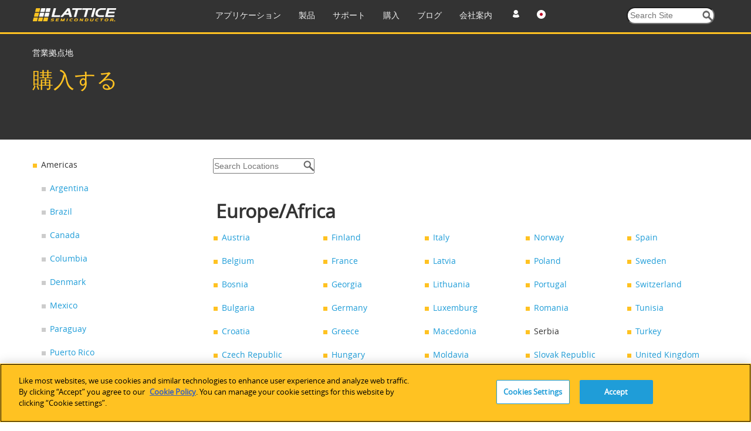

--- FILE ---
content_type: text/html; charset=utf-8
request_url: https://www.latticesemi.com/ja-JP/Buy/SalesLocator?loc=09096131271C4C5D88D9B94DEC72AA63
body_size: 38418
content:
<!DOCTYPE html>




<!--[if IE 7]>    <html class="ie lt-ie9 ie7" lang="ja" xml:lang="ja" xmlns="http://www.w3.org/1999/xhtml"> <![endif]-->
<!--[if IE 8]>    <html class="ie lt-ie9 ie8" lang="ja" xml:lang="ja" xmlns="http://www.w3.org/1999/xhtml"> <![endif]-->
<!--[if IE 9]>    <html class="ie ie9" lang="ja" xml:lang="ja" xmlns="http://www.w3.org/1999/xhtml"> <![endif]-->
<!--[if gt IE 9]><!-->
<html lang="ja" xml:lang="ja" xmlns="http://www.w3.org/1999/xhtml">
<!--<![endif]-->
<script type="text/javascript" src="/js/jquery-1.11.1.min.js"></script>
<!-- OneTrust Cookies Consent Notice start for www.latticesemi.com -->
<script type="text/javascript" src="https://cdn.cookielaw.org/consent/8ce0ef32-b483-40ef-a516-d6ebfa92ee46-test/OtAutoBlock.js" ></script>
<script src="https://cdn.cookielaw.org/scripttemplates/otSDKStub.js"  type="text/javascript" charset="UTF-8" data-domain-script="8ce0ef32-b483-40ef-a516-d6ebfa92ee46-test" ></script>
<script type="text/javascript">
function OptanonWrapper() { }
</script>
<!-- OneTrust Cookies Consent Notice end for www.latticesemi.com -->
<head id="hHeadTag">

	<!-- Google Tag Manager -->

<script>(function(w,d,s,l,i){w[l]=w[l]||[];w[l].push({'gtm.start':

new Date().getTime(),event:'gtm.js'});var f=d.getElementsByTagName(s)[0],

j=d.createElement(s),dl=l!='dataLayer'?'&l='+l:'';j.async=true;j.src=

'https://www.googletagmanager.com/gtm.js?id='+i+dl;f.parentNode.insertBefore(j,f);

})(window,document,'script','dataLayer','GTM-MZ9QSXR');</script>

<!-- End Google Tag Manager -->

<!-- Microsoft Clarity - Heatmap -->
<script>
(function(c,l,a,r,i,t,y){
c[a]=c[a]||function(){(c[a].q=c[a].q||[]).push(arguments)};
t=l.createElement(r);t.async=1;t.src="https://www.clarity.ms/tag/"+i;
y=l.getElementsByTagName(r)[0];y.parentNode.insertBefore(t,y);
})(window, document, "clarity", "script", "dy0r78kpm3");
</script>
<!--End Microsoft Clarity - Heatmap -->

    <meta http-equiv="X-UA-Compatible" content="IE=edge" /><title>
	営業拠点地
</title><meta name="keywords" content="lattice sales locator, lattice sales offices, lattice sales, sales locator, locator, offices, sales" /><meta name="description" content="ラティスセミコンダクターの販売代理店および地域販売代理店の問い合わせ先をご覧ください" /><link rel="icon" type="image/x-icon" href="/images/favicon.ico" /><link rel="stylesheet" href="https://cdnjs.cloudflare.com/ajax/libs/font-awesome/4.7.0/css/font-awesome.min.css" /><meta http-equiv="content-type" content="text/html; charset=UTF-8" /><meta name="viewport" content="width=device-width, initial-scale=1.0" />
<meta name="VIcurrentDateTime" content="639056439931972210" />
<script type="text/javascript" src="/layouts/system/VisitorIdentification.js"></script>

	<!-- Conditional Loading of Swiper Stylesheet -->
<script type="text/javascript">
    if (window.innerWidth < 768 || (window.innerWidth >= 768 && window.innerWidth <= 1024)) {
    // Create a link element for the stylesheet
    var stylesheetLink = document.createElement("link");
    stylesheetLink.rel = "stylesheet";
    stylesheetLink.type = "text/css";
    stylesheetLink.href = "/css/swiperslider.css";

    // Append the link to the head of the document
    document.head.appendChild(stylesheetLink);
	
}

</script>
        <link type="text/css" href="/css/video-js.css" rel="stylesheet">
        <!--[if lte IE 7]>
        <link rel="stylesheet" type="text/css" href="http://www.latticesemi.com/css/video-js-ie7.css" />
        <![endif]-->
        <link type="text/css" rel="stylesheet" href="/css/lsc.css">

        
     
        <script type="text/javascript">
            // IE console fix
            var console = console || { log: function () { }, warn: function () { } };
            window.lattice = window.lattice || {};

            var $j = window.$j = jQuery.noConflict();

            $j(function () {
                $j(window).load(function () {
                    lattice.init($j);
                });
            });
        </script>
        <script type = "text/javascript">
            function notificationClickJQuery() {
                jQuery.ajax({
                    type: "GET",
                    url: "~/Services/SitewideNotification.svc/UpdateNotificationforUser",
                    data: '{currentnotificationid: "' + $("#lblcurrentNotificationID")[0].value + '" }',
                    contentType: "application/json; charset=utf-8",
                    dataType: "json",
                    success: function (data) {
                        jQuery('#dNotificationBar').hide();
                        return false;
                    },
                    failure: function(response) {
                        alert(response.d);
                        return true;
                    }
                });
            }
            function privacypolicyClickJQuery() {
                jQuery.ajax({
                    type: "GET",
                    url: "~/Services/SitewideNotification.svc/UpdatePrivacyPolicyforUser",
                    data: '{currentnotificationid: "' + $("#lblcurrentPrivacyPolicyID")[0].value + '" }',
                    contentType: "application/json; charset=utf-8",
                    dataType: "json",
                    success: function (data) {
                        jQuery('#dPrivacyPolicyNotificationBar').hide();
                        return false;
                    },
                    failure: function(response) {
                        alert(response.d);
                        return true;
                    }
                });
            }
        </script>
      <script type="text/javascript" src="/js/jquery.tablesorter.min.js"></script>
    

	 <script type="text/javascript">
	 function expiredReCaptcha() 
{
    //This method will execute only if Google ReCaptcha expired
    jQuery("#RecaptchaValidHiddenField").val(""); // making hidden textbox empty 
	jQuery('#CaptchaErrorMessage').html('Captcha verification failed');  
			jQuery('#CaptchaErrorMessage').css('color',"red");
}
	  var verifyCallback = function(response) {
         jQuery("#RecaptchaValidHiddenField").val("valid");
		 if (jQuery("#RecaptchaValidHiddenField").val() !== '') {  
            //jQuery('#CaptchaErrorMessage').css('color', 'green').html('Success!');  
		     jQuery(".Recaptcha span.error-message").remove();
		     jQuery(".form-buttons p.error").attr("style", "display:none");
        }  else{
		  document.getElementById("CaptchaErrorMessage").innerHTML = "Required Field";
		  }
      };
  var onloadCallback = function() {
	 grecaptcha.render('RecaptchaValidHiddenField', {
          'sitekey' : '6Lci1lYbAAAAACrENFTJJIk2M8u7qa-d2_6O6qaw',
          'callback' : verifyCallback
        });
  };
</script>
	  <script src="https://www.recaptcha.net/recaptcha/api.js?onload=onloadCallback"></script>

                              <script>!function(a){var e="https://s.go-mpulse.net/boomerang/",t="addEventListener";if("False"=="True")a.BOOMR_config=a.BOOMR_config||{},a.BOOMR_config.PageParams=a.BOOMR_config.PageParams||{},a.BOOMR_config.PageParams.pci=!0,e="https://s2.go-mpulse.net/boomerang/";if(window.BOOMR_API_key="NLFKM-QREF5-ZS5GY-TB9ZU-TEUFQ",function(){function n(e){a.BOOMR_onload=e&&e.timeStamp||(new Date).getTime()}if(!a.BOOMR||!a.BOOMR.version&&!a.BOOMR.snippetExecuted){a.BOOMR=a.BOOMR||{},a.BOOMR.snippetExecuted=!0;var i,_,o,r=document.createElement("iframe");if(a[t])a[t]("load",n,!1);else if(a.attachEvent)a.attachEvent("onload",n);r.src="javascript:void(0)",r.title="",r.role="presentation",(r.frameElement||r).style.cssText="width:0;height:0;border:0;display:none;",o=document.getElementsByTagName("script")[0],o.parentNode.insertBefore(r,o);try{_=r.contentWindow.document}catch(O){i=document.domain,r.src="javascript:var d=document.open();d.domain='"+i+"';void(0);",_=r.contentWindow.document}_.open()._l=function(){var a=this.createElement("script");if(i)this.domain=i;a.id="boomr-if-as",a.src=e+"NLFKM-QREF5-ZS5GY-TB9ZU-TEUFQ",BOOMR_lstart=(new Date).getTime(),this.body.appendChild(a)},_.write("<bo"+'dy onload="document._l();">'),_.close()}}(),"".length>0)if(a&&"performance"in a&&a.performance&&"function"==typeof a.performance.setResourceTimingBufferSize)a.performance.setResourceTimingBufferSize();!function(){if(BOOMR=a.BOOMR||{},BOOMR.plugins=BOOMR.plugins||{},!BOOMR.plugins.AK){var e=""=="true"?1:0,t="",n="aoixluax3thiq2may3ma-f-37b33b171-clientnsv4-s.akamaihd.net",i="false"=="true"?2:1,_={"ak.v":"39","ak.cp":"1093151","ak.ai":parseInt("650564",10),"ak.ol":"0","ak.cr":8,"ak.ipv":4,"ak.proto":"h2","ak.rid":"32926c2e","ak.r":41406,"ak.a2":e,"ak.m":"","ak.n":"ff","ak.bpcip":"3.145.117.0","ak.cport":35728,"ak.gh":"23.216.9.132","ak.quicv":"","ak.tlsv":"tls1.3","ak.0rtt":"","ak.0rtt.ed":"","ak.csrc":"-","ak.acc":"","ak.t":"1770047192","ak.ak":"hOBiQwZUYzCg5VSAfCLimQ==d56tS8+YEArN27QInbUOaO0MwlB2urHtoN+UBEWF9qKGD//[base64]/voP6yVlW/uJXSlXWKd+CLfnPMi55/akZ7JUryI151tfUv8fTs=","ak.pv":"38","ak.dpoabenc":"","ak.tf":i};if(""!==t)_["ak.ruds"]=t;var o={i:!1,av:function(e){var t="http.initiator";if(e&&(!e[t]||"spa_hard"===e[t]))_["ak.feo"]=void 0!==a.aFeoApplied?1:0,BOOMR.addVar(_)},rv:function(){var a=["ak.bpcip","ak.cport","ak.cr","ak.csrc","ak.gh","ak.ipv","ak.m","ak.n","ak.ol","ak.proto","ak.quicv","ak.tlsv","ak.0rtt","ak.0rtt.ed","ak.r","ak.acc","ak.t","ak.tf"];BOOMR.removeVar(a)}};BOOMR.plugins.AK={akVars:_,akDNSPreFetchDomain:n,init:function(){if(!o.i){var a=BOOMR.subscribe;a("before_beacon",o.av,null,null),a("onbeacon",o.rv,null,null),o.i=!0}return this},is_complete:function(){return!0}}}}()}(window);</script></head>
  <body>
  
  <!-- Google Tag Manager (noscript) -->
<noscript><iframe src=63
height="0" width="0" style="display:none;visibility:hidden"></iframe></noscript>
<!-- End Google Tag Manager (noscript) -->

  <form method="post" action="/ja-JP/Buy/SalesLocator?loc=09096131271C4C5D88D9B94DEC72AA63" id="mainform" enctype="multipart/form-data">
<div class="aspNetHidden">
<input type="hidden" name="__VIEWSTATE" id="__VIEWSTATE" value="u8Mne8EOsL3ovCAbJHdCkgqvXn4pokeWJgaVd4bOzwh1kkrf6on1PowCRSxI3ByuqW90gH2cEiorewNIzkfIg9gnFP7dw1dyduZUE3AyihOHAuY1MHPLSJHWSjbdY2+1hfjgFq/tz8ufEXD++4+BLz0dwwIkJRqIlfu9bxwyXTHJsv0FbXmbChg337hNfYrzRE2H3FtXw7CB5vNghYi47Ne/CTTCWw0iw5Aal8BJNZVwOVB4L/Wqe8qFmNsQxyVPXiI1sUK+qHUHRYfddlXo0WFYgDdC4Wa9IbPt/AGBJmhQUPZlq/5e3Xt8YPmH0J/jfWwCW00cmsWrzgLHb0qqYPZksRTHh+86Dfm20DoHRY7YeDK1x1T8+MVrIBdYztHdJ0BlxikNoABHeP1KKxY/wATvLvnoarJGJO4O5VNwxI2I6fbfjODvb2+epyvDgRJ9R/sjul8CSJ0cCjOlnadubTOe1CBqufEU/gaNMypCa+Sb5f8IlVXLFw+wdj1frBLt/C2hXkujLeq324SbdrVorPR/XxvGAji1N2f/xIrecnWan3oNvvUtDLLN7Ck/iK4Y1x0cBZV5RGSHbbFoNr85nkxKg+50U3uCrd5ovI2mn4dd6O9NnMcfXqur4ZWVm6lH2BGnClebolJ3TijoRcRsantOr7UYF10raYbxKVvPNNjiKeaZSX7m0bVDkuoyOY3kEVPOgv2Pgs3W000HPty6Pcb60UuOpApwfjM4eRiMMXTwttBw8Kq95CTjuzKPVdh/rdnxNhghmh/qTxovYfoOBOQlb6ESkTHlMvb1ZQufI6X6PWfY5wMKEEaizgof5gmus6qOzYdgG1j1Jb3++ftyHbN2fxmzPgDIiZTXSNLIGPs+d0AgxktDjZLMqJqAPByyUxVy6w74VIFH3qHifzzElRYR8W0iBpycumh0aaYvjUHtYqr/dPNbkpIT4OoFwEQl8wjHoXEOTO0wF7k2EGDKYqbsv/f3Z6DKknym3Oap6ZaaW0JfcqqXMDdds1q4zg9jhSx9Ll2rxk3wemxPekowLi9U/XJOZp9VfX6lYfG0h37IDTHyq022qUQY5hycuirjPnkWQ0RTUQ7B7fZA9QPX0kzAgj0VhS0r1JLY7MHeBOEjq6Z9S6KVGmDZnbGNRJsUZ5KWGfLJ4LhXELcWz6OQvIbk5d4PKiJq4J3aw/ydvaToS0/JQk8PktO0uW5oMnMv7IgUH5sAT97nqTSH1lU4SrrOLzbs00GgtRW7KCZKuDLlDCKHeLl5yY5mFCOuwkos8DTXeAe4VEOsZeDefedkWmJcgp8qvCrQQe+5Sescxo6wWABLkb+YDYS+ls9xuwP2ZDf+XErAU98ca9ckpOAyE6Vv/7wNl4ziZIS4D/7DWjMv/OfXTtoNuv3DSDXw/m83o5ubY/wQEBYCNXqqQxtY9tVxo31o8lvKn21bhTpoMb0FXlybMAt7quFOdvBCR3Xv9BU9VnGEy9Bwvto6LPGM8u4TA9T6MvNM2mj33M5Mzp1rbbIACaBOBADFJSo6J/QyZH8ndfomMqldTlJjbyJi/xYx1vEdNgXQ91Y7QhrnZs1UE7vO3HqmsFlTycLDFTpXE45ygqIbyV8LzBccXoADaQ4CGafF6hN8lj7/0mTDNcWMMoH/tDMQdkpFd9aceCXvIUMmbT6LFWSKsmm9T6U9aIMoH6RVZ246VJC02GtCllwJ3jroZxV3xBi2nRfgTY97UWMeckpK6DlU1gOI0sEj6jOSfKOFdCPR+kx4UIgqLIgOI2cv95Fd3EzsTb8oXedgA9kD8C+ei0lrqX/853gygSgnT5u8vf7zfncdrfkrRbJhGRnNrOUUe+yrMi95kMT2fLY7VZEWMPjrfZgHx/wiBqAt32Avj7qMQ8SEJYwxDaWzWdo/C4hjjAi/K7FDawXJMMB25L4OUsQ1K5R7Q3Vg8I8nD6sCpy6c+brFK/4MSa4uuDsNCNYhTg94eVlxeH02xXWw9an8+fbsiBXIaD9Ktt0qxnGzlzx3oBYvfu1EXzWPaTJACpOgJDPPnKVpw+uJdTvMLSBJ5Dp3Zcton8SDniRtzgCl3zaxcdZ5gX6+uFT+zKe/BgzBy+JWgH/UmBl5A8soHuT4a9oGMf/ffA+Qx9lPss+zfUFn7SEgFgu0KT93jNnqQ8sNb2/Bvp7206KzaAGw7x3Ta7ymQGRLWvJYHXSRYzYCHsX1llFWVfSSH3ad07XQssF5PO8dZmFVZsrxOcRQ7hocaimIRPB+HKUu2WbomHQbvQ4UBU7E1JB4lSe7x/qmDNl1wMOc5zj2C9eosBgMxrQK3AjfI30Qd7hDgrqRlyk9WKv6GRP3cHIiuSq/ov3ZzyKu7biZuuJeo/gM6jD+JPpfSZ+P3YLn5LSy14aeLk7onZpl/Qb7hldXU/qRnT1dbqaBXGagVysq52FcyFCcLbodz6Og3av7Wi1Yxwlp5sSQ6ft9iMuDsIDGqzSx0HB9b3USl5Fh7Pvr47XZ0fV4ESLzkQTZ/k+7mnUC77Y0FQLRF9jp8XBGTJwA89Cwhhzdf1KuawuZ4p8537L9jhFAxQuA4RrQg4eWLCGQaqyVf3QZh0/Yw+PM85bJZaM4TTS2Y/55Q26WiJft9+z/[base64]/Z4azk+ufy5Eulyc52MqMk/Z+glbL5728OWnvXDI06LsMuMJuFaDgkBee/Li60grPJFnk+t7GCMmAntT2ObKSsEd+eLnVGBRqaA1sCB+m/GYQ6ttP2tUM4uHtpl1rxySz9IZxL1JBYZJ+QbQixTIsXcdGK/wKGwicn1sLpcTTECXBYX8eML3PNQexejP8vihLlK8CG2zUMb17K/7pb1m/[base64]/oqOMFtN2h081Mi82OvsyHwxl7XyhcPQ8ODl4yMuQ8dW0we6khWhmPjQzMxAaAMbLx886sCJ4/RwHGlqtV/jp+1TTTrH23hxOJCIM/uheXAOo3w2XXHwiSeOyr9oFtcwxf/8Fo+CNDHl76PkDmJ6OoWKAt61KQYtlQr0qwOkYwqlWYWwN9i7xblMWHOZ0m7d5yRW3TveJlH73QgAJw3fS+JhNip1c5EjXVGP/ob4PECj3Ziv0NiYh6hqySaqT4QWVwkZYZYrom/fuSsRI04a6/rv5clbf7IpGWtji7u1yerh77tah7Bgyf2XACqsF9rE3QDncp9hI6U6vjozoN4FuT5Gf+iyyRH6QpmXqCiEFJt+i3DBsF6ilaPHaB1FakK9OUbvJ9slpOTcRK20JRqZ429XEG2uDavicUAB7THMhuGj9uLUS2R9+iD3DCwfUpnIxsF4PeibnzUSZzDYLOpMd/80yDE9Up7Qj0wIMbbElTxJ+iU7E/IfQuNs1IW0lUzkbA2GOvEUpR+pT+gmLHKGOmTDQgw9Ok+ZXuuby3zke9cAjWH0jgimrr4dHBGal1kK9rBteXK/PN33XCsECxjYz43FWgiPFqG5m3oK+23eR3rNVhKftcNPvxby76x91z41b3xzY9Lo8rLIHobuMknf+5PEX11RAKuQugMKwZlqbTAMf/fSqiCpONhYoF8u8MVs+VE2cgCcHS6KaBeTWi5mat2IY3yk/0+euyoCsR1mNB0FCrFNCQTCFaFwK/yNKbJn1f1P/SKigFD4NsyKiR5r1+5N3U41ZYm61ZRgIJ2KzsPRv3S5Av19Vv2m+nwB63m9pJZRI3v2sOZF5t8AsKT4AYLwkEF952tRUaLztCt350pVMYMFmkJzBHZbNrkRBsfKM/klYOdwSN8x6enxsrpnboSwHxwhBG3uwh0i2KAd/2MP9dJuhkfRISbmFAHbGhd9a7BPpwEtGpGHESnkJ/ZIGS77fbILvYrFT4Y9kQkxqzyIzsX6iYg3kRJuDKIun3bbTnMvsSka3GPiBR0cfdtOgRGwkklrn73fktH1HkiyD7lJwohPNcgcHsb6mt3+tKmNk7N57+Wj4Sav52YOIAOAhwqxnwuqEv67w/WdFkKTRrSEj38z0HUts9d6tFDxHLNBfG1D3IEs/pm83UdMm42rpOHSkp0nnWZCw7J4/lSHrFc9dcRtPpmfTPGuoKfmiXEuRnyE0isekZrH6mqTb9lxcJAxl/[base64]/Euv1t8RFs97AEGhPP5wkd9AwpLiI0cRW/csnF1Cp8Hi2/F3+QQ66CmF+mBMjSy6Mkt463ifNS7AeYRuPIcK5WXZFpIU3Bod/xD8WRQvLrahi/VNmoZ3gaBiFZEqk3+LHPoKALUwBacUx0Qjkk8JTs0bwBmTWPX/Hf9gxeqnE9gaK5JaziMJoghk2vJpuXzX8zL7dNQV11zhZPGdZySwgmGlti0Q5g9XH/[base64]/3Hb9XPCk0kfnSMKN8ZHu94qNESWlA/su6BgPOlix+REPoyZty1mosiMHYDkn/TvUvjXXoTLj8ubXq+sid22gNQN36gzIkm9Sb9nm3sbh+d6zTzmB9LIrjR483iaV8LvPR4qWNirMwtBAVsWuDU0Jixp1wZlPvq5V1f9wv36ikP6OuP8qVvQ/D6o1O5aD93jCsFYZVe3R/946nLlSAPrObgLWP3moQfR5N0lqd3lAX8NeknNhvSzpFXdgLw5oyPZaQmMLN8XMVGrCC7wDctNhTO3Efz4Z9Nquz/ZG2U8PR7/[base64]/WZN32hzP4Lotz77WYGuEdGauw7ARyPz0tz4SJhJ5W4gUGdHF4ed78ocIXUHpAVfbXkBJXyQWy3ra14tSOUXcq5vR5bR27AAYoRgcgZvNaGnAZFADEuPCsZHYpfyHt3ZNfqABCdq9QccYzi+EbbO5gsKjPcru/I82KMijZSquWLv62XtmJYn1O+8zD/[base64]/Nm1jSm2zm2tV5JDO9GIhXRKNvh8oBn/YOeyGZvsuF62OZMz5/Algi9gueqjMpjR7OGD7i+ztE9q6pkpQzOH7lCREeXoUmZr9d5SeXRPPh12S/rbL4EoFRK+7ZkzIwA7H0hHt6josT3ioY64/eZajWcjk8o18M1T/OgLzMqzJ2fCzIxNsBokaXf70a+jslDCs5JIj71RqltLJFiQSX6Dz5eTxatfH6Vw1OgYSz/lljwzI1BPBzXF31u5yHly2YEGQjFmJ46xkmYchGhRIy5BzaTeJ7EzzftiaKWIukq6kLxQEHnbyrja8sehwjPL/rxRr36D6DVbbufMtmw5i1ImsFNly+MV9qztdFUnx/TOe19NBU6a3vEnnZILDbCgnbcLDm0S5/VBMh4nb9v1Ouf/17vg7FkkeC+d0HPXkNMu3BleE16yRTEpF5fefEN/jWTc/b77Y3O2raP3fA/[base64]/WBx50q5XFmZ5lo2gm9mF1GDAsYSkAO2tynYSWguGI0STxpk+X+eSbpQJgpGux+UbdYZcx+MjZ+UcwfudU0i6EOJF1v2rICSe24CxUs6Ws3C9hMyjnpmNywlkgXlAyQU2W92CQ5HJzjNKmNu+xK5sMz1syrfBfwwYuLfNxBwskf1IAPvmoRcMbr/3mupZBuTnqKnYbxcuO044tx27JZw5Hwe7IFBFgZl+PA8BBty6oUupMdnNoFjOfZ1WHlrslx/i2YyX6fD+2yyGHNPRzEBZG8Gs4keQoMRAcXK9hewpriz9oQwJ70EcdpT+NsubRlEmACDte5tXjIiu+63ShqLiF8y78hpqF/y9Pye4dqJxoPZT1kkT0kSgXG/719EiuURgmYJjTScFd2FkkKcUjE3pCvwcJC4dEURssOLpHzuPo+aECVzqOhfcZ++bn6ADXneeMB08Y/W3r0XhblVF0/pf2Tgv0wDjH2uMCseqXl/4P+uunIxwHZbjDIIvpDSy0rEBINUWkGwrODoSYk/6WKlONcIR6OcbLS6EBlsk4mLEIXJMSl8M0d2/O0GsEho63wNVRLCR9qPP5D81YQAHUZo1lK9dblV/gvnaqO/VS+TQdqs2WJudWBGmwGR/qQYpfPs0LslJsuQRbFceNA9nL7SIOYA2YmXM3hZ7mb3iJ51XfdH2ldpR/8kXBeeBwO2QOND48LqElUNTXkykNEgrdsDtUDfuXQv/PCL3yR2b74dyJVQm2uk2ca4qiTITxhhBMATNLrTQHC/6V6T88EzPh10utROjZ7cynjkpqzWCaPqyaPakBbGC7/jyW9HkNNs+FciwvxNNiLIiEPWdPoBOhXoT6wXJ4f13KPbexrHHuGV2e7b0LbGpV0/Use2u38kkXe445H0Ljvr7HV5yYZv7YyCyuZfy4qo8MzRd9/j9ZDe0YMly1Nk4uHrBTVN1msCstCZwqXA61209TquRDBryHnOSrtCS+ZwLUiXCmuDfr6LUIVgVV4S3qlCit+9wrxj9QiUTWbxO1QHBAdW5vmdm7B6217pnx1YROsWqbJnidWUyCH4NXKSaJtnETBeMNw+B6XZa/ceQ+UmuESM5NKl2R1ltJzKC3GN2ZeCn1PNDKgvHlzN8utTbYTSXnBVoogzl8sfCfSgbvaTWvbfp/rUQ4T0uWAOHv/i97ZEbq99zjngrW6Fy+rVgjRhigJXoZMQm+guXkI/2aLNIvfRDU+aol12Y8f1DV8yNweDvxntX4LylxpuQDjkDkVgJiiEyagG5hPDPnoCDa1IL/TV8JgJRUgXE4O+sXpVHxilj29Lz+tBv/[base64]/JBgzJl/RG7i29YEijc76djyph7ffQG93ihv1ogJX6tSuorb6GvixqmAhv+iX+V87mVS9TV5hoMt1n1O7l3XWiGiKWwusOQmma/CfzYrWB7PlX85MpiKxdTHvDpKQItUabcPstdOgDCv85UNARXh9H9qmad8sDK3++xwuAs3TLko8fMBTn3d9TXraADJop0ZWBdMj+O19RUO44HIeHasp4yHHS90axfwXyy6aEf2pMBz/sEVxf4PEVW22T/S7CRBtS7eYBDKqkfXmEob71in+eqkkkYT+gQ+r/RyaI+0TM4PjTqj1QasTkQbYk/IcrARuLQsd8kgIJEjKKAl7TlIMRoY01+AjjYiDEzTyW5uhYDz4uD1Ez4l9rrCECOTdy+kqitk2x+B4SaRVvfwQmCTT0eDweOsTz7e7bM2aITlZ9ALGjrKAREfj7HPOp6Y1dRTCkP1aMse0YKYvqwQHKQqcLKN599orAOYK1T8/26Qak3JPJuOH7Pi5fCWQYlE78R7+oONQ+G6PDkScfLulVQyVwyxKZzRBKXVbzkSSuCTd7BitV8ykxGLWkdo6rFBjxy3xbaWJyoMHditM99j61mfdg6OMk5mBrByfV1ltBQWudDDt/Ys7Cf3xHOybsmeTEhcUiQaUiB5Q0bA+M9LNqCFQDExMxVVdOVW0rTcYp8iyk2TlJgr94td2PVHhwvxO00Lp+lyaDZ3F0ZWKnNRBc0EwNlH31bRb0r+6GROMOWUWy3MVRKbk5l9zHzQAy/jEe71dMq/scwsFY2DkgnB9Mu43yazkzTV2gI50UJikUwBu1NxtQyu5iGLySx5Lax74kdyz76om4sUl/za0tLxM7HqOVjVPGPBVDPyaZlV97IVc3oKKsno8JP7UMaQ5MljWeMMuH9wqsdLX+RtdvV3MNWp19T5dl4SS21pADrrwSAMvTprJbLFU5r3goLww5blPSs9XzKCRDX1lKH4Og3qEMsWVIXFJBg0ej0kOef01qUaIo1yy6z3L0mKET25lJ/z3aGhpVQGM8tTRyXftLahOPYVTApnNegka0vx3jup/ZKrwvc0fbfCb1200LoY0reQFcyJwJ4xlXXr+rpRXCkqNqSfDNGAfDPyTeShu8UuM/iJM93XFcSjJbpBdaMsCAzzTURqm8JY5c4hqmHZ+egeXHpaYQVO/RxmmGPYr3ADZsuvYWkm/9FT6PKGT+ft2UAVd9okHRo9cXw0atHm5pHqud9w9+LH8tFpr+aJvOX2x0hRKkP1ZiyVc0sEmSs7WHe2B2HeFnlTsY/[base64]/BLQ2v+tWXlQPOFdcOwAe9xec15S7yxtaBdgaE9HBXaKXEBHRamR2Su7+rP6a5lnxy+piYbPYLhzCrB8qsugpSEBqEbH0+2GjdQMO0k50ck5wI6W3GPQcOViEgUDRdB/a3iGu3jDfqx6wOiWyoUlarhhKFpDRhVvdA0Cv7+6In4BwzXs1K1rvhO+3bBDmcqRT5kmuubQxM5U4CGhb+eEty+aYSttlDqCYW+EZSsw2emEuu+uMYPVoA8XOe+AMEejChpU9/7x+Xz1MQX22zHlyEeOsnv5WcEt4KHmgaqYPVXGB96tKWBEQFggUIXFWIt/CnTsFyVzlNgcXfjfgI084dIkYvVpxUZj+vCSLvBh9gi1QtPjInK1JpGhcuYwsT0hwaNHl4r4epWMSVRnSJCvQgHTg3mtjAI57IJ3qxqWxC3ieazk6ckaGKBY0vTQn4bZ4hE3UySsj/3VN2RuqKYB6/KKtJj/9ohDL7nwLJ7Jdr6leLYBwq4q+ye53fQG4xYM1OFgPzpMj1vnrDyytvNGOeGNiqFZ5gE5avV7HffSgz+7YoHjZnI7wYKAholitPbGbZOJosPyNh1wkFZyH+/JWxp/bFoLYaz83qoHIwZNeozU9DG0ZkZExrHe3XTlOjWMt6wVmVkGxLjIRUPAB/umVgMMWBxtGOw27e1gONexWZbYOqP6nmfZG+MYmLgscmCa+K7Z0BQk/s+WtDZmNOr8bSRb2dgk6+QUkc4KKx3GUUpl9gNcnBhseQY/qzKc+dVKslwPlBN1rDLDgZH5//lQe9wWOyaj/JiwrgPshw+woqiedAAxlJ3sJmropdLNbK/IxA2igscH28BHKDowR0NUVVEYV2vDj0qpeggAsPxZ44FNFuZ8P8ZE7Ytj0Pfb0dnqGMPHbbatsnkAVe8vxEU+eVHzoa4OCP8W7jU6tWPigu4IEU3En6zMv4cfSqWlnrkfFK/0Doo8MdKYvM19ILvBNpJ5Fe5V/mmgy1JXYey8K0/WThN0NP1d6ug53JTUpDrhj4PHcWZ1jcFkIAEs0nUfpzRk7vKEKSxjIGlktT4+pZZxSYHBKlr6iuQ58PawppBAJcEsa4zSUrt2E5ElX1MMAoMW476dv/SMcnGmVWSRABIfuQ5EwGvtS5URQhYFQO2B3feY3qAWxjp/[base64]/DaI4nUEb0RArOkG0zleGWXp39CfagxWzwCcrzfDA3PHtgoNjvyoszZ73rsfCi7/z1qb5LaNRIC0d4TJ5lTvYVh2E3eIXwZ11FDAjnTTu/EvYDyfo9oedNr2bBOv6mCVxVk3/n+1UvuqixN5+LpqWHXy9A3ss6AOVQ5x7xe0sKrHL6U0Oh83HJk5r7gx7jhHr2mj4QXFqH5BqSh6KHPcVx6PWeYqdYYRDOZ71Gfd48vnqWPtGRr01vN3KlTGnPl02lhizLwmQ3SKJ0nKm0um9T7tRMKqWYKVLJDFHnhrSheNZjt3WFDZpvNq+YNsnzHjBhI2s/Rm3tn6qUVRjU7TtgrSJZAD8Wqfz672uxv9+BG/a5wvm8RdBEvckJ7LeOhXL+PnDe4bVNk3P3s8m/V0VPvVg/SumN4Ns16kVOnxgUcIpbliOfb6AcdMz9tCcKDQekjhwCCGAyIUaoJLMn/oFqkkV3RbpB6rMJmxV5gt07RqDEHJAYPRPo4r788IH7pY+5VbalYT1fLyk21/hAkSnIJSndtDKQPST5kLQYtsHFXJDYm7pkcF/9DyTk9T/BzM2cMg8wD9TuybJQBYN0h2qOu9Ey/STixpjeR0et3Ep7WlAdP+E+pdLGy24APFx3cbL5LOQlmfDbg930bbXPbUQJEkMtJ6Gk/4zCsn0dJqNtJjer61Jz0BZQRXmhEnRiDyD+IVUbhu7ra6TYTaMonwejYyPvvipQcV+rabiVGw0agE1MscsYB0IJGpdohE3UEvwfYrBZov3mg6XLXgqjMqRpfmq+5W8iBk2995IkDtjfJ96vkRuaGntw1nNE2l1as/AUB1ZyIWOIZxrIk0baiJyPff3jRsVE05IMNzoeUGE5m8s9nR+t7ca68niJdAgJtA1VuMlITV9gybYbdu+ULhxKDuySxD76A2eA23SSccWUXS00W/CLb3dqBk3QOSgnfiH0+E7xOWxRJRA7g5HMqwAw2cdOSgqOgXhhD8wIrQZNVlL7MwNGG0VCl7QPdCSa1ODkuBacjm0W495g0TK3Nq4f1fRr+LgYRTVHpcr9VxSyYcNrhUTa09HX12vaTK2fMgzlf2Z84cS03RAIgfegN1g/0CJrlp305GO7SHjZK/[base64]//gSsp36mXeIUfokUWpOv5JthBkuP3+QSd+ULhS8JF2LQg4RbmwA4zjhcL8uaJRaB7e+wUijImwu1gtPKa/wnDd8SUpeB5Ithd38wvFa8ZJHYcDsxS8M5Wjr3RFArd9WHCBUZigPwxoX+cIY6VpbKCNuNRJddBqGpg3OwPAhTH5j8fU5VZUEVWzRoBwXag3NIHbukwp7M/kW2doYEmxakeQx2PZSdVdEhle837cjRSCsO9stnZqUZmsJsKyGgaC61eu0/sOC1H7F5NQcuGxMiMnbv3KXzw2CIf9VJhE7/ydq41t2GH7ZogGQy0seZdoatPxUY7MTb0DWQ19j1ypryPXYprUEQAp/ngg4gKb3OZlwIo98aElWvGOJ8OW0tWtVKEykWxaYOET8L/WYr8O41W8QqvLSTADXToLt9X0zOkd/wbrqEJS2ZnKOtbw+m7PgCHxJWO/+jiCLd1XCMUDSwLjZ4eOzdCYeHC5yXT6zYrmC5JEdtGvspMgv2luXflwVm65O+Enelc3omEAxOiNN8Fvn+Iq8EyyDTkehpxm3rGAMSHSuo++OsITxrb8iTqbwh16VuX4rz/OvcO51fY/28ghi/GsQov3ozur3Dy0s5fbfr9cU+t6AedVCVGJq7cAtDFSWuW1u0yFJlpd86eMUUuE52AtPj/wTgfPteYrEtsLwK8kpt3wyf8rGCYhXH5J1A9cjDfWOgMbptltErSssnAaYq6aGK/XUjC6NBaMo2VS13n2gH9dxkC2033rlmPiH8LYuuzX52mnYfV/fMZ0gA5gJFak8FOKuQoYZ/ybyjB2GtbWYf3jnaHE/7oaNLishlN9Y+bjciPsJS5N8ERJiTrWbYtAMSHVZf4y3AxQ5vVF7GSQl6x8FZKEi7tjtKBLBnkT5RmEPn6np4IXsskj27Q+PK7bIzHpt5jiPyzdKnTFpbqGjjwSosCXObj2udJ3SS5yqaFz/[base64]/CLBLGKWyfEzpBO9c7FWBxbXMCuuuC+coh7x4vVctgk/bUGraYwWSMgb47VnXeIv6WSeKlekygbvPtfl57DJDwqGoLC8J6xP/TFx/gZg51+31xS2cRBu/FoNIZibMA6N7hU1j5D++KhJ+nUPcrjGqOhhKnnOJ1/EN98pXZYS/5qEoU3bfoZCuG2/I5PeeDQrtc72wAGQz2V2Cvshru1KBHcZIA07pTG6QeAKgEHJ4BNgl1+a92tkJtFU+mK+34J434pIw2ghSxky8FJacJToH32+RTcA9IuXBcjw0UksH9QHHgKBsgM769DaT08Xal+VCKNkW0t/IV4JgGvQlDBk/U7r0if/LAVKqiksl308/j3Y7UNOF2OEgKpV96qiXvDPqMu1nNpuMdATlznLWdA6nHNqbToztlVHB70jw46XSOwcNPGskCI4iNR0t0ro6d2Tcbrfo2n2ftsXhqJMCdVdJ8lE+im7KAWfLMR3a/ujncloYy4sf789pFATJn18Q/za+BnmBGJU+ebbN9oj+g7UCkzlM5G4rsh6eWR3sBpqWlit8FJsU7X85knCiW/BMYmIHWBZx4F4xvWTof6fl8Xp92rlRNxDGTwWBe1mBnpM8i7TPYoul3tPfPnU7rbbimnsHdHZj8abXvHP5/rjt2U4Upm1iEw8lmzCnL75FLDXjIOwXzyaBiTr9UK/pjDm4TeivBdyxRUZBylv3BurwiWCPmVrbxg1phW9KR+C23EMwx41BPzAZt6dh0W0gQWRDxolB/IEwqQHsQP9aSZG75heO5g060fV9oryyet+UbaWtGQM7fFHtAVhk/pYVvHAGo88Rvvunv0kOKW3YD872hqOeeoe/PmFlIXYflso1zXmCQEJ00c8GkyKjtXrtL7rbGoauWdE/JRYr6B6r4IfO5W9uErtDv+pgpNc5rkdyj3XU8I1fdPGfqNd2/jTzBoKRXrJC2+iDaOaxAfDP7Q56/G5p6nJrbatId+7gJrxXu4B6S0WrRCYB7av8VXbqCsOKbP1QHDL+gOhVNE3f43s4tGWX+2SmofTT2XiMo8Z6KX51D9tcu0LE0odA1mmijc6ZTK9cFdWCdo1e1jhbd3nud8sCYI+UIX//[base64]/S9rpcogVvPGAmeR7h3YpAa+qVP+4TVlmufMZ+m3rlSw2Gs3EeQcTC/4T/Fngzvzj03eaNfIGr9oGhen05Rq0/nCnE+F2/goPvEMRliESE7fupCs+x+IeCKirLBWEV0P1UnBOt4Vs0eXqkIWqvGtdY4O/EUXQKyDiC8AvWn1DWUQ2gL7sWyjp85NeAPin7BUh4y4Awtnw+K4Mf4MBAAMBgMlHvw2o6bg0/asIFKueDvWaitiYTG4CsY45T9siV9AYApiojSZTrmq16py3IPP8O5qQm3E0zfVFRHmn6hlKeGopwYrRH4LCP9A9rg4lk/5oRPS+c3EamPdsnHULTv0zrs7B8p1CcI4m6kqOHsHr+9mD7wz8nbACUcosiXkowde0s+sC75GhtezXkiU8Z9A8BAGoCb+L4N9/g9TFX6o1HhkqoBmO6BQjoxJjhC685+Dgoqdbu2cTfNIl8B9a9+Xde1LdlR6oAWsBy5CCKXcIFayMqRh/y1EryDa3r3jiqdhESq0swnRg4I4ANzCQnU5KmWEap4uvgEpt1vP6d1OZ2NdtYtc4xHR9fkkOGPsfKy/hHN1rr5HR4Twj7wzk85LLSXvFArkSP4x3o4JTvJSbnh91PgUSoLeHIIh5IT3F/jNvbM7Yv6vKLhC6o8p/h28S/32uMbWoufeKeEtyFcFfATfxXpz1KfZzsD2nCQF8zQ/8JnZOapoyULtZSHOAwuTCftOAaMNsMbmeQAgzTziXjf4+QGbWWMaRuOL3RUKTYu+w61KcEwg7POIdE/GzLHjCSDda3Rpujq702pfi0ZheFzNF3ZsicpLhK8NbnJ0dePiGnLI8j4oBwGw/7lsjLABl6K41hvC3pINwuLs/[base64]/[base64]/bdqyYfNvS6DJh7YrUz8rlGGxxC8GHPY+UFV89Wr8RJuRLVfkt2MrYMOBM25TyFwplQgIhRVvP8V1sgERG+vt7B5ygavB8a4rT4yn+fm9U8p3FFb7i11XvUKUclMbbgkySO+4y8PB5i8kNGP6lHJ5gwkjA6At2CHVeKtVDtoElHCeV/Fh+2781k4b4hQzL2TUqCka1HZsQoAfZ8pNL5DKQewtPkGmGHaHPs/[base64]/hfaI3+vi54jXBVUWDVj6FTZqACGfHSXLAfrbkdxsGKO12rQluisc2rA37K9rYZ/sbV5rAztY5fUJSLuyxpERUU8F5LGvmVCwv7L032hcF+RWlJq7cb2Iu3tiJJ4Dr9buP4c712EYe/MMm3NcdlziocLL1Q/PWW7v5LPKuf/VoEZEMtG60bt/+pvXfmgUNcAVe021EnmSTFw7QyaV5h2bmvPDSWDljvSWKnZvMuEvLAoqkUZWYQqNMeoMzJHZ/Dr1RlGitCY0KT6/yzA783GcC/OAJjAs2zAZFxYap4nP/xst1Hv2FaGUwIp7atopunULbXHXT+drsESODTLlsY24grM+WEjr/FpUbVC6dCe1UCm2YJAU+XTrdRYDQ76Xy1M+8Hf5KtvT0zEelCRAxHf1Af+ZXSua+4PODRfMPXSCkBH27m8J+9fTIlEuA3yvKJaIw1oybM4yiTE7jS9pPW90BmjWjXQKEtGyRWyhpMhmAIhbsSKJ05Wsmb5rpP1eAJ/[base64]/q6ZQf43QRZD9HlnP5jcY3h3hA+efwzmXpDb8ntP4c9G5WfrKBkDz5gFh7gGdP+f/JEyMXJ2NRbKToJNBmwx/xnjIZgEY3xhw4OZvnHN2yG/Hon3M6THXrBl272uEiQ/X2hxB4u1fdP31PNbO0OJAJ0v66WveZpZ7ipTGMTR3hc/2EpNiKwTxwpAh+W7fE28bRVFQiBZ7pD//UDtgn9F0meCMu7rgfFNlnQTYci7Th+/lmrYolKDbL6MQqqrH4rrdR1iPt4gSVRuokfzrxAGPeSj4RvX/hQX6B/viUJM+2HyfupzxXrPdnphlSfRJ9T+cdY+y8ttOvS7/yHVbNrEFHnf/ssXwjM/CoAcGFKT4XY5VfWBb2aS1/WaJoyd1mjVjMyKitAuFBFN8u0ilCgKBd3e0uUWv262/e15ja9WFBqQIZYGRHcAO4l3Q/eqgNUSVrpYeqre105hGYdc/cu4XiL9Wrjyzu/sHWcTxDHh8bAKOm+XBNmZdlKDiQFc0O8CidVY25SyDcW746LLx5U3Mbdexc+gro/[base64]/HbcsQntZ86L7CrAAnwsN3gQn7CBZR9o7ns+T4IUUuxsZxpIyoGDNznOzypNvecj6nkaD/xjNcg26Ll8isueT+22+btEnpkUWICZf0sSBDy62D1O1PztENhw4YyOy1yJScJBXjK8n52A5r/K+uJ3/4fNZPDTy4/7WheN6onXhzJHiaVsDsA/UtIGznRag2KDN3Bpg83EZ9oFaoSp4yVQD6MqFWWDDWI+KIUh1+ZnPkN5FL+lEPgF0PIYJ2IhaQ7ugwzJRlPHcmBAg6071mJ30kW09eF5UX4V+DqvphRCVYPNCH9+N/kVSZFgj0zgY68uqZv1KYqJkWPxbmUY3LMYuZPOKLB/b9r3Vwais8/hK4opw/0a5Boe1pSXFVHpRap3Nl3IjvAU9JLhRiqs3Z6mvRxibBt2lPskjVIaG+uf07PBRAoL7Wm81JaMYrOTGveVSaAtYfErAOHLE0X/D67GcyoSVpHatIoS5+Rs1cS7FIlynIDvSEK+Nkl4faXwPRbvr2SYZASyr7ZXfYIAsNsu8rPMwRLtSrEjH74TTq4uc/XW/ui4gfWKBOJBi7IXzSfjTayW7XljoTIypYjKOwaIQM68u01g+1K0sYfBJ5GfQEjd+64XLBH6zVdUPuFnfx8Z1c6hCI4bG2A1Z6MOYn55E/YEEQxLxIoN6nJitY8cgnraKAHx1fmxtj0uAgYTxoJ3Gze5ncqCsxqQx8rgm/DK7LcNvL5vHzTF3KrsTOyhqqBiLYz5MX1ImEcmdDteb+9bRbqEVolE8DIr8VHRrsyM0bdAJnG8kH2Ww2zeQKc2rWKsKQ2vrypY1wUJg9UU7l4Wdy7V2/tThICy0LZog+T38O9d37Dr1qzPpAxrNZQ6+sfVK2nsdclBZuDgWIaeGj0pFrJyKMeerjvBflTeKS0UJ3QSn4unWt7SBK7hNzpNOjLg2Jdl3JxhNn6uFvnGK8BIuZNEloR4DVIGbrVtFTEVoi2L41DQUaGGp1j5sLt8ihBFrbbjiBhqmAaueg/SvoVgePy2AsCzhkTidhARsqc2odGvNfo4vk9AF062WbO26xvqEgxB7U8/Tqhp6ZYQfSInPSraUymv9LhOSd2o7/3aHBsMnL8KnU6hRp6KbVlNygrmWKkf0PFTHhjWqbxNU2v0DDGi5iEhPzEVjxrb39aQ6tkINzGknm0AMJGGntklJ7+35AvrpZHpOa+JZvrwygSde9ZgQpVgX4YcHGTHJbGCQ6ZEtHpsPQ+P1kJfUKoyUs61NTK/O9pPUp1PBWsaMHfZFM8Ia1AcATTw7RqEN//N+1wUL/vC3D3fLK1WdeN22H39XB1ilHzRjmu/s+tFrPvi+ayrU46uQ3yYdkmg+EV7UvDHBpk+tG5ttQrLZn+LlnzFmKmJB4Xf0Nr/fV8EPhnh2msrNMm/58C7SXKgnxh5KZDOi5cvtIgP+wNn6H3SI33xJVV1gMxaroNORYmcuiLEYyIdqG/IKUgqLVTEsK+BtPWyPl+0VbAfzVZeL5ZId2n05/IcSOOHP2X+VBvqcCtm/yt1ym3qZzk9tFmrrU7XLUfBOKoA9Fw9BZBkQUNYJ+BVNUo0GrsOBYOPFtdQYyYnrfnmMjN0bHmkAIH58HZGhhSJriZXjb9DQ0mn/ajvl5cXWEQvvX3HmfJiQXg4bfr4ORr0Tphbg8b7XqIiB3hOawRrvjZ9zaLhnVL/gP0647OR501wLSCVlLtIzUHCaUIBNgpAyBA5Ujj9eaKofnhr5mUz8iS6gBbQV5PjY80YG2aqxFYfaVLlITFdjxkMrRrYCJs36oF2YnjYQoeOgXbV4vAO1CnmwCUiIO6nwf/c3Zevf/GwcF8pgxExkRkOFngoOb7N9lJMvU+v/kwCvhoGn0o+cqwCpBhjkOOiBu5ixSFnF6VERNcemHBcF2162KutJ3e00r8Qch0b2ljli/gPnN7lBOGFHS9ZXNUhM84wKIEfy83gngp77ZhwC7p5om99iN5mUn3L/SDCc5dFSbPSmPmV9Q/x9jMQ6MHx7F+mHfe955gzxF53IQUv2pauAs8KLiaWyrM+ELzmuRAKXDVxHtyjfrYV0x+fjNFzdWaYpABNWIQFL/XkPIC+iG289Mje7fRS81Jd4ptNfOT+02lQt7JYAqWZH+ln0VVZKgvy+I8KU1V5ZZ8Y0p+EhKbYVwfxWS3r9/E4Era5hp8EqsT/JodATzwUgAGqgPnUWmoA8mDugRT0/SNvd7aQSVEqiW+9bSfLPAh79Tg1f4glDFi9fL9w//9ByzhUId2NyGWXGuuMEkGP7vdFpEQDMRdwjneDQG6dNyrY2g9v818tsttKP9GgVxagwhNv+yC3bGP/JTLSvh/Rt/vwdGh2NZ7h9ZAGIdxOW/OTCS6pnYdqof0JIi8Sb5V9zBaMaWLBxNfugGStN9QNTUBhRFQqLUDzb1jKVbLXga1NSoh3GjwTWrrvXo/HiC5XSf0UT+TG7uGzf/5VpUUI0Xxkrqt9WcL4OKBeaPIbdPAp4GZzY5qTlpeYKjs1NrdrNHzXw/Uzzk0qEu81XgJ95ySRZjdw+P6z4ds87zY5KKDE8UGlajoEwFL1vUrVVPo6iv4WexEWZuq5sEHL2Kb7WokV1sucu61QJAM9TGtgdGWgg4c7Eo+Ej1PMTr2Lr8AuHbyynrAqIMdkW5KV3CdO957qV+Eh//nl7RMRH2TzMIWUAu8RVrkXWglp3o8yyr9yYMG/k0H382egaFU9eZCQHW0v7Rt/F392RaBS0kHJ8qAY+YrKkcgty5XsHo6rVPlhTA8t2nZPQ0AAmBz42RfQ47DQZ+X6a6W2Ax5CIQt3vARfU1IxEPz0e+uBw9w2ZbErt700mPNxK9a2d3+USuZF/DIymkOF61RMSwQnP8NkOamMGrf3rr5FkTlufGoSQBwJI/iDs6Gc9W8C9UFXuTmzaUN2k7/wNNR/6q67TjAu6r1EpfqMHtv8jaJIVsX85VMQ5uKtda0Fuu/iFloQMiqu6d2M/70bc+WvvKRXYd6DnhU9mICfjiTp5FJnbpdSUf04PgSc7fdSkvXYSzmnEYfA8Elj/neD132vNQqg70iREJiaw3seO6ivwFV2PCJDEXQx/uJsECn5stzNMWlA1iQ/NATph2ioY3Nuw4FYjsRXBkV2pqjzFyXAenKBHDTf6XN7UjuaxcxYPRvKatsthpn12kPyFk1yeatUFpFDF1lKV3OMjCY5DWPAk+7I+eMl706V6kfB8NTihVlHcX66y7j3pKLLRMD+fVGukPTui1LMVxTJqNWVeoh6ldqb/[base64]/DoOSIPJos7kSY3eoldpXMW+YT5yKjBHBMGs8zGHKRxrBlJzik7u9M039Yi0NwPG9ow19NkIXWKaTxz6nqm8JAp505ihcoVwcfhSdBAcYiSsAPxmgt8D+qYXG9z8iu5aJEueHNVoBZzypliU0mkeFf89w/SWjeyM5VoxlYBq93Ir58XRzl0PsheIHHvfgJX+qs1gVDTuFrvER3yozgP3sdaryQGsTIayeE9zSHqUPue8/emlAlSMcWyMCZmxj7J6rrUk/8t2+f2XbPpPMuXtzfshVnkrYzchvED6eFq8koP7cv6QXMu4NbvB9aM+QlJ3H7C7/NKVjkM6HGCoZ95lF9SJpUvtkHG5Iow1XeDICoojtrVRah8cXSxajMQvY63bBVPsFwT0sTyrDgz1iP7xb1tV5EdJToQObEDZl2qAtsbur25F5rgu9LfICAj304zPmUBlMWN4IJiZK3NmB0qClNNSj/pQBzBuuQwy3HXA9pep5kxObzkZDy8EUff57WPqSXlPT8EHk4rQvyXtVnloK/YhKEku4cM3HVwE/XR0X2x4P98nJOPeAatKtKLbSM4KddPUMLTJVllpLO42UJIjlT9qtc3QY/PU0BS+zUyWXJJ7F8Vgw97Vf4iArp72mxy6szECFVFGaueuGSxg9LWNTvw5gKDW/Y31xquCEhDvczWrBePSiWfY3J7TxMQuSHHx+S4jSSJaKFtIYHeORdRjaGpSHKnQrFY3F+PETzBcr+u2gOtbTo4wW+jb2Mn1mAyLXZbWqmTraw1CCV1sWnR5EP5rhQ/6v2WLpSSetwawaOk3s67JK6AE1OX1mcnZw35JSK7Wp6jvVrt91vNWdor3QikUEh6S0OwOiAWP4SeLdEVDGovC9V/[base64]/k+dFmLwnSLtOuyNvZ7UjEizRcsjR6vhToRp/089z2yFA/qyuvphmrcDhAViavZ3lQoWDqB4hpN4t4NSPmTAIYe622hAhH+22Mm7dS4cE8qG/4yLe5DDUBwXfT+1O1OKemoYhataP6JcaAjJnXfXmQIOBJe5jtayJS96I+NjJvjUYNndav7d2G+ZPigCLDSo8VH1ifzWuMPHuAnv/5KkgxR4C5xuO+Tqrtf15Q3WtgXBBRk/AFLwBfJ099WoxQaZg5HVhxUfbCOrcucw+ViFIiluuZ5hZLmeMBgZol880u0h6VWH8xYq5OIprleWG7zD/xl8J27udk6lEYGoUsuJv+SNOliLhuoaIjUftgY74zFd1am5Pv8pz6w+bauUM5f+UIMBBStDYegKllxtNNoB/mL3QrcliuO8l6fym8Gbhk6q0Q/QFnNiADkr6HbZKb6wDYkaZd/1iID/EOywpijn+o8qwD7bZDMljy3edaviz0rDSFcjdnpcLoBMmJ4QC2+nPFAMprJc1lV4Vep/Ms9MDNt5S29OGb2cgTNq96XbQKfhxtG0T2gP/AhOM05iyI7kvKw/jYwSEwNjn8V14mdQEiXD5O57dCTSdc+l5fxgqBPKW+MqwtIYNU7DyDeTAKe66d5+UzOrCAmI21iLEMoFsUC6hweISZcnlbVrdrWN7Vyv4sNWW0sx1Qgvmx3qDWHIHfUKzgd6FSpztZ0pAFxim7LNJs344lqY9iiF8mIJsQoL3lxgW8uiz4KR5Q39CQDB13B6BGAAE/bMawQuB+Ra07ajtlZuF3GgO6aDCprJQ/LyQd2kkI+em8CayeLosqTvtjokb+Ndyz5vclTYzmH3mgPBepZEMo2/HikhB/DSsUwznX5o010qWsxU0iYyRMnnyNvPIyBYf1CcFsa6UcdbDo+2kAnjGtsGwVXBOW8zhdDhW2RdJBsJ+231Jb6JxyG279mlNojVMzfScAmf/hKjy5O/kwmQAWKIbA/xAC08tfVKdOHI5zC8OrXV30syYYi4b8HvxtOH/WFFMuh28K4cE+XpmWvwVtEq3ev2khoxYfvLdo0qurB0rhOT/mGtAuxSNMFD6Uv/44keqoLclJ+mStehK2NcJPqV7qgROP3kS9Chy1UgG++6cC1MaW7cn1s6dP5E9TS840jvYK/Z/vYEkBcXRr9pkkPOb1FUuugm9U/7TJId9k0UlbhZLKVA/JxprzhHAsAwAyeNrLPU04pjckOxbCVvtaNPZCNiAGIkU0/vSE2fJaKnD7paYvQ8jzvRUd6mTaTI2c+GcmgL4yXeI7K6jP/dapKCtd5aqqjX9uYJBJJp+14v9G5leJJCHiNiVHcErXUM7vVtdtVJR2qcbYhG6/nDKakyd1CAl9yrAouZ8hSTYXBBuWbjeTWPiq+grD0kdaJTK0vBg0nbLKnWIRHGbFLVVFK4sO6Up9qcbTuY37VWkaZ7mPJmZTtkF1yoNHWWNQU3vbvQ49u30kdH7FKg5VvHsaepKnPJ7+Bry0caNPr+1M+pPzj6bhqaJ/YlZp6XRIEAWMvRlFSmMK9Tz0wZulnbbMGod4slYAuzezK4e/bKjZsuNNS5wTdaJJQGTz277UiqG" />
</div>

<div class="aspNetHidden">

	<input type="hidden" name="__VIEWSTATEGENERATOR" id="__VIEWSTATEGENERATOR" value="D0E5B4D5" />
	<input type="hidden" name="__EVENTVALIDATION" id="__EVENTVALIDATION" value="3TtPY4r1BmJrT26mvVY1Mm+LH041NRm1UO++g64bhaL6tJpe7BOnU/96sYNiwBJt90EJrVtcCnbhwW1CC7gBU7rhBTQQyRQy31WRJJEjLScUxCjlpLRPMWjBEYdwc3UDYnyBMQ==" />
</div>
	
	<script type="text/javascript">
		var linkDeleteImageUrl = '/temp/iconcache/network/16x16/link_delete.png';
	</script>
	
 	<!-- END SYSTEM WIDE NOTIFICATION -->
      
    



<!-- START STRIPE CONTAINER -->
<div class="stripeContainer headerStripe darkBackground" id="JumpAssetMainNav">
    <!-- START STRIPE CONTENT -->
    <div  class="stripeContent stickyNav">
        <div class="line">
            <div class="unit size1of4">
               <div id="desktoplogo">
                 
                           <a href="/ja-JP">
                                <img src="/-/media/LatticeSemi/Images/Common/Logo.ashx?h=23&amp;la=ja-JP&amp;mw=144&amp;w=144" class="logo" alt="Lattice Semiconductor" width="144" height="23" />
                            </a>
                   
                            <div class="line hamburgermenu">
							 <div class="unit size1of7" id="mobilemenu"><img src="/images/menu.png" alt="en" width="22px" height="22px" /></div>
							 
							 <div class="unit size4of7" id="mobilelogo"><a href="/ja-JP">
                                <img src="/-/media/LatticeSemi/Images/Common/Logo.ashx?h=23&amp;la=ja-JP&amp;mw=144&amp;w=144" class="logo" alt="Lattice Semiconductor" width="144" height="23" />
                            </a></div>
                            <div class="unit size2of7 lastUnit">
							<div class="line">
							<div  class="unit size1of3" id="profile"><img src="/images/profile_icon.png" alt="en" width="22px" height="22px" /></div>
                                <div class="unit size1of3" id="language">
                                  
									<ul>
                                        <li id="en"><img src='/images/flags/16x16/flag_usa.png' alt="en" /></li>
                                        <li id="jp"><img src='/images/flags/16x16/flag_Japan.PNG' alt="ja" /></li>
                                        <li id="cn"><img src='/images/flags/16x16/flag_china.png' alt="zh" /></li>
                                    </ul>
                                </div>
                                <div class="unit size1of3 lastUnit" id="search"><img src="/images/searchmobile.png" alt="en" width="22px" height="22px" /></div>
                                </div>
								</div>
                               
                        </div>
                    
                    
                   
                </div> 
			</div>
			<div class="unit size3of4 lastUnit">
			<div class="line">
				<div class="unit size4of5">
					<ul class="navItems">
						<li class="primaryNavigation"><a href="https://www.latticesemi.com/ja-JP/Solutions" class="nULink">アプリケーション</a><div class="menuDetails">
	<ul class="flatList actionItems stripeContent height6">
		<li><a><span class="fakeLink">産業用</span></a><div class="line menuContent">
			<div class="unit size1of4">
				<h3>
					Industrial Solution
				</h3><ul>
					<li><a href="https://www.latticesemi.com/ja-JP/Solutions/Industrial-Overview">Industrial Overview</a></li>
				</ul><h3>
					Solution Stacks
				</h3><ul>
					<li><a href="https://www.latticesemi.com/ja-JP/Solutions/Solutions/SolutionsDetails02/Automate">Lattice Automate</a></li><li><a href="https://www.latticesemi.com/ja-JP/Solutions/Solutions/SolutionsDetails02/Drive">Lattice Drive</a></li><li><a href="https://www.latticesemi.com/ja-JP/Solutions/Solutions/SolutionsDetails02/mVision">Lattice mVision</a></li><li><a href="https://www.latticesemi.com/ja-JP/Solutions/Solutions/SolutionsDetails02/sensAI">Lattice sensAI</a></li><li><a href="https://www.latticesemi.com/ja-JP/Solutions/Solutions/SolutionsDetails02/LatticeSentry">Lattice Sentry</a></li>
				</ul>
			</div><div class="unit size1of4">
				<h3>
					Automotive
				</h3><ul>
					<li><a href="https://www.latticesemi.com/ja-JP/Solutions/SolutionCategories/Automotive">Automotive Overview</a></li><li><a href="https://www.latticesemi.com/ja-JP/Solutions/Solutions/SolutionsDetails01/DriverAssistance">ADAS / Driver Assistance</a></li><li><a href="https://www.latticesemi.com/ja-JP/Solutions/Solutions/SolutionsDetails01/FunctionalSafety">Functional Safety</a></li><li><a href="https://www.latticesemi.com/ja-JP/Solutions/Solutions/SolutionsDetails01/InVehicleInfotainment">Infotainment</a></li><li><a href="https://www.latticesemi.com/ja-JP/Support/QualityAndReliability">Quality & Reliability</a></li>
				</ul>
			</div><div class="unit size1of4">
				<h3>
					Factory Automation
				</h3><ul>
					<li><a href="https://www.latticesemi.com/ja-JP/Solutions/Solutions/SolutionsDetails01/FunctionalSafety">Functional Safety</a></li><li><a href="https://www.latticesemi.com/ja-JP/Solutions/Solutions/SolutionsDetails02/MachineVision">エンベッデッドビジョン</a></li><li><a href="https://www.latticesemi.com/ja-JP/Solutions/SolutionCategories/Automotive">自動車</a></li><li><a href="https://www.latticesemi.com/ja-JP/Solutions/Solutions/SolutionsDetails02/Robotics">AI / 機械学習</a></li>
				</ul>
			</div><div class="unit size1of4 lastUnit">
				<h3>
					Other Industrial
				</h3><ul>
					<li><a href="https://www.latticesemi.com/ja-JP/Solutions/Solutions/SolutionsDetails02/Medical">HDMIインターフェースブリッジ</a></li><li><a href="https://www.latticesemi.com/ja-JP/Solutions/Solutions/SolutionsDetails02/Surveillance">Video Surveillance</a></li><li><a href="https://www.latticesemi.com/ja-JP/Solutions/Solutions/SolutionsDetails02/Embedded-Solutions">Embedded</a></li><li><a href="https://www.latticesemi.com/ja-JP/Solutions/Solutions/SolutionsDetails02/Holoscan-Sensor-Bridge-Solutions">Holoscan Sensor Bridge Solutions</a></li>
				</ul>
			</div>
		</div></li><li><a><span class="fakeLink">通信</span></a><div class="line menuContent">
			<div class="unit size1of4">
				<h3>
					Client Computing
				</h3><ul>
					<li><a href="https://www.latticesemi.com/ja-JP/Solutions/Solutions/SolutionsDetails02/Notebooks">Notebooks / PCs</a></li><li><a href="https://www.latticesemi.com/ja-JP/Solutions/Solutions/SolutionsDetails02/Printers">Printers</a></li><li><a href="https://www.latticesemi.com/ja-JP/Solutions/Solutions/SolutionsDetails02/Tablets">Tablets</a></li>
				</ul><h3>
					Solution Stacks
				</h3><ul>
					<li><a href="https://www.latticesemi.com/ja-JP/Solutions/Solutions/SolutionsDetails02/mVision">Lattice mVision</a></li><li><a href="https://www.latticesemi.com/ja-JP/Solutions/Solutions/SolutionsDetails02/ORAN">Lattice ORAN</a></li><li><a href="https://www.latticesemi.com/ja-JP/Solutions/Solutions/SolutionsDetails02/sensAI">Lattice sensAI</a></li><li><a href="https://www.latticesemi.com/ja-JP/Solutions/Solutions/SolutionsDetails02/LatticeSentry">Lattice Sentry</a></li>
				</ul>
			</div><div class="unit size1of4">
				<h3>
					データセンター＆エッジコンピューティング
				</h3><ul>
					<li><a href="https://www.latticesemi.com/ja-JP/Solutions/Solutions/SolutionsDetails02/PFR">プラットフォームレジリエンス(PFR)</a></li><li><a href="https://www.latticesemi.com/ja-JP/Solutions/Solutions/SolutionsDetails01/DatacenterSystemsServerSolutions">データセンターシステム – サーバー</a></li><li><a href="https://www.latticesemi.com/ja-JP/Solutions/Solutions/SolutionsDetails02/Lattice-OCP-Ready-Solutions-for-DC-SCM-and-HPM-CPLD-Connectivity">ストレージ</a></li><li><a href="https://www.latticesemi.com/ja-JP/Solutions/Solutions/SolutionsDetails01/DatacenterSystemsStorage">ストレージ</a></li><li><a href="https://www.latticesemi.com/ja-JP/Solutions/Solutions/SolutionsDetails01/DataCenterSwitches">Switches</a></li>
				</ul>
			</div><div class="unit size1of4">
				<h3>
					無線
				</h3><ul>
					<li><a href="https://www.latticesemi.com/ja-JP/Solutions/Solutions/SolutionsDetails01/5G">5G Open RAN</a></li><li><a href="https://www.latticesemi.com/ja-JP/Solutions/Solutions/SolutionsDetails01/HetNetSmallCellsSolutions">HetNetスモールセル</a></li><li><a href="https://www.latticesemi.com/ja-JP/Solutions/Solutions/SolutionsDetails02/LowPowerRadios">小電力無線</a></li><li><a href="https://www.latticesemi.com/ja-JP/Solutions/Solutions/SolutionsDetails02/MillimeterWaveRadios">ミリメートル波無線</a></li>
				</ul>
			</div><div class="unit size1of4 lastUnit">
				<h3>
					有線
				</h3><ul>
					<li><a href="https://www.latticesemi.com/ja-JP/Products/DesignSoftwareAndIP/IntellectualProperty/IPCore/IPCores01/10GbEthernetMAC">10GbpsイーサネットMAC</a></li><li><a href="https://www.latticesemi.com/ja-JP/Solutions/Solutions/SolutionsDetails01/HitlessUpdates">ヒットレスアップデート</a></li><li><a href="https://www.latticesemi.com/ja-JP/Solutions/Solutions/SolutionsDetails02/IntelligentSFPModules">インテリジェントSFP</a></li><li><a href="https://www.latticesemi.com/ja-JP/Products/DesignSoftwareAndIP/IntellectualProperty/ReferenceDesigns/ReferenceDesign04/RGMIItoGMIIBridge">RGMIIからGMIIへのブリッジ</a></li>
				</ul>
			</div>
		</div></li><li><a><span class="fakeLink">民生用</span></a><div class="line menuContent">
			<div class="unit size1of3">
				<h3>
					家電製品
				</h3><ul>
					<li><a href="https://www.latticesemi.com/ja-JP/Solutions/Solutions/SolutionsDetails02/IoT">AI / 機械学習</a></li><li><a href="https://www.latticesemi.com/ja-JP/Solutions/Solutions/SolutionsDetails02/VRHMD">エンベッデッドビジョン</a></li>
				</ul>
			</div><div class="unit size1of3">
				<h3>
					モバイル
				</h3><ul>
					<li><a href="https://www.latticesemi.com/ja-JP/Solutions/Solutions/SolutionsDetails02/SmartHomeSmartRoom">エンベッデッドビジョン</a></li><li><a href="https://www.latticesemi.com/ja-JP/Solutions/Solutions/SolutionsDetails02/SmartHomeControl">AI / 機械学習</a></li>
				</ul>
			</div><div class="unit size1of3 lastUnit">
				<h3>
					Solution Stacks
				</h3><ul>
					<li><a href="https://www.latticesemi.com/ja-JP/Solutions/Solutions/SolutionsDetails02/mVision">Lattice mVision</a></li><li><a href="https://www.latticesemi.com/ja-JP/Solutions/Solutions/SolutionsDetails02/sensAI">Lattice sensAI</a></li>
				</ul>
			</div>
		</div></li><li><a><span class="fakeLink">Aerospace & Defense</span></a><div class="line menuContent">
			<div class="unit size1of4">
				<h3>
					Avionics and UAVs
				</h3><ul>
					<li><a href="https://www.latticesemi.com/ja-JP/Solutions/Solutions/SolutionsDetails01/Avionics">Avionics</a></li><li><a href="https://www.latticesemi.com/ja-JP/Solutions/Solutions/SolutionsDetails02/UAVs">UAVs</a></li>
				</ul><h3>
					Solution Stacks
				</h3><ul>
					<li><a href="https://www.latticesemi.com/ja-JP/Solutions/Solutions/SolutionsDetails02/mVision">mVision</a></li><li><a href="https://www.latticesemi.com/ja-JP/Solutions/Solutions/SolutionsDetails02/sensAI">sensAI</a></li>
				</ul>
			</div><div class="unit size1of4">
				<h3>
					MILCOM
				</h3><ul>
					<li><a href="https://www.latticesemi.com/ja-JP/Solutions/Solutions/SolutionsDetails02/Software-Defined-Radio">Software Defined Radio</a></li><li><a href="https://www.latticesemi.com/ja-JP/Solutions/Solutions/SolutionsDetails02/satellite-communications">Satellite Communications</a></li>
				</ul>
			</div><div class="unit size1of4">
				<h3>
					Space
				</h3><ul>
					<li><a href="https://www.latticesemi.com/ja-JP/Solutions/Solutions/SolutionsDetails02/Space">New Space</a></li><li><a href="https://www.latticesemi.com/ja-JP/Solutions/Solutions/SolutionsDetails02/Launchers">Launchers</a></li>
				</ul>
			</div><div class="unit size1of4 lastUnit">
				<h3>
					Guidance Systems
				</h3><ul>
					<li><a href="https://www.latticesemi.com/ja-JP/Solutions/Solutions/SolutionsDetails01/GuidanceSystems">Missiles</a></li><li><a href="https://www.latticesemi.com/ja-JP/Solutions/Solutions/SolutionsDetails02/smart-munitions">Smart Munitions</a></li>
				</ul>
			</div>
		</div></li><li><a><span class="fakeLink">Edge AI</span></a><div class="line menuContent">
			<div class="unit size1of1 lastUnit">
				<h3>
					Edge AI Solution
				</h3><ul>
					<li><a href="https://www.latticesemi.com/ja-JP/Solutions/Lattice-Intelligent-Edge-AI-and-FPGA-Solutions">Edge AI Overview</a></li>
				</ul>
			</div>
		</div></li><li><a><span class="fakeLink">Security</span></a><div class="line menuContent">
			<div class="unit size1of2">
				<h3>
					FPGA-Based Security
				</h3><ul>
					<li><a href="https://www.latticesemi.com/ja-JP/Solutions/Lattice-FPGA-Security-Solutions">Security Overview</a></li>
				</ul>
			</div><div class="unit size1of2 lastUnit">
				<h3>
					Solution Stacks
				</h3><ul>
					<li><a href="https://www.latticesemi.com/ja-JP/Solutions/Solutions/SolutionsDetails02/LatticeSentry">Lattice Sentry</a></li>
				</ul>
			</div>
		</div></li>
	</ul>
</div></li><li class="primaryNavigation"><a href="https://www.latticesemi.com/ja-JP/Products" class="nULink">製品</a><div class="menuDetails">
	<ul class="flatList actionItems stripeContent height3">
		<li><a><span class="fakeLink">プログラマブルロジック</span></a><div class="line menuContent">
			<div class="unit size1of4">
				<h3>
					Control & Security FPGA
				</h3><ul>
					<li><a href="https://www.latticesemi.com/ja-JP/Products/FPGAandCPLD/MachXO5-NX">MachXO5-NX</a></li><li><a href="https://www.latticesemi.com/ja-JP/Products/FPGAandCPLD/Mach-NX">Mach-NX</a></li><li><a href="https://www.latticesemi.com/ja-JP/Products/FPGAandCPLD/MachXO4">MachXO4</a></li><li><a href="https://www.latticesemi.com/ja-JP/Products/FPGAandCPLD/MachXO3D">MachXO3D</a></li><li><a href="https://www.latticesemi.com/ja-JP/Products/FPGAandCPLD/MachXO3">MachXO3</a></li><li><a href="https://www.latticesemi.com/ja-JP/Products/FPGAandCPLD/MachXO2">MachXO2</a></li><li><a href="https://www.latticesemi.com/ja-JP/Products/PowerAndClockDevices/PlatformManager2">L-ASC10</a></li>
				</ul><h3>
					Platforms
				</h3><ul>
					<li><a href="https://www.latticesemi.com/ja-JP/Solutions/Solutions/SolutionsDetails02/Avant">Lattice Avant</a></li><li><a href="https://www.latticesemi.com/ja-JP/Solutions/Solutions/SolutionsDetails02/LatticeNexus">Lattice Nexus</a></li><li><a href="https://www.latticesemi.com/ja-JP/Solutions/Solutions/SolutionsDetails02/Lattice-Nexus-2">Lattice Nexus 2</a></li>
				</ul>
			</div><div class="unit size1of4">
				<h3>
					General Purpose FPGA
				</h3><ul>
					<li><a href="https://www.latticesemi.com/ja-JP/Products/FPGAandCPLD/Avant-X">Avant-X</a></li><li><a href="https://www.latticesemi.com/ja-JP/Products/FPGAandCPLD/Avant-G">Avant-G</a></li><li><a href="https://www.latticesemi.com/ja-JP/Products/FPGAandCPLD/Avant-E">Avant-E</a></li><li><a href="https://www.latticesemi.com/ja-JP/Products/FPGAandCPLD/Certus-N2">Certus-N2</a></li><li><a href="https://www.latticesemi.com/ja-JP/Products/FPGAandCPLD/CertusPro-NX">CertusPro-NX</a></li><li><a href="https://www.latticesemi.com/ja-JP/Products/FPGAandCPLD/Certus-NX">Certus-NX</a></li><li><a href="https://www.latticesemi.com/ja-JP/Products/FPGAandCPLD/ECP5">ECP5 & ECP5-5G</a></li>
				</ul>
			</div><div class="unit size1of4">
				<h3>
					Ultra Low Power FPGA
				</h3><ul>
					<li><a href="https://www.latticesemi.com/ja-JP/Products/FPGAandCPLD/iCE40UltraPlus">iCE40 UltraPlus</a></li><li><a href="https://www.latticesemi.com/ja-JP/Products/FPGAandCPLD/iCE40Ultra">iCE40 Ultra</a></li><li><a href="https://www.latticesemi.com/ja-JP/Products/FPGAandCPLD/iCE40Ultra">iCE40 UltraLite</a></li><li><a href="https://www.latticesemi.com/ja-JP/Products/FPGAandCPLD/iCE40">iCE40 LP/HX</a></li>
				</ul>
			</div><div class="unit size1of4 lastUnit">
				<h3>
					Video Connection FPGA
				</h3><ul>
					<li><a href="https://www.latticesemi.com/ja-JP/Products/FPGAandCPLD/CrossLink-NX">CrossLinkU-NX</a></li><li><a href="https://www.latticesemi.com/ja-JP/Products/FPGAandCPLD/CrossLink-NX">CrossLink-NX</a></li><li><a href="https://www.latticesemi.com/ja-JP/Products/FPGAandCPLD/CrossLinkPlus">CrossLinkPlus</a></li><li><a href="https://www.latticesemi.com/ja-JP/Products/FPGAandCPLD/CrossLink">CrossLink</a></li>
				</ul>
			</div><div class="unit size1of4 lastUnit">
				<h4>
					<a href="https://www.latticesemi.com/ja-JP/Products">VIEW ALL DEVICES&nbsp;&nbsp;&nbsp;&nbsp; &#8594;</a>
				</h4>
			</div>
		</div></li><li><a><span class="fakeLink">Software Tools</span></a><div class="line menuContent">
			<div class="unit size1of1 lastUnit">
				<h3>
					Software Tools
				</h3><ul>
					<li><a href="https://www.latticesemi.com/ja-JP/Products/DesignSoftwareAndIP/FPGAandLDS/LatticeDiamond">Lattice Diamond</a></li><li><a href="https://www.latticesemi.com/ja-JP/Products/DesignSoftwareAndIP/FPGAandLDS/LatticePropel">Lattice Propel</a></li><li><a href="https://www.latticesemi.com/ja-JP/Products/DesignSoftwareAndIP/FPGAandLDS/Radiant">Lattice Radiant</a></li><li><a href="https://www.latticesemi.com/ja-JP/Products/DesignSoftwareAndIP/AIML/LatticesensAIStudio">Lattice sensAI Studio</a></li><li><a href="https://www.latticesemi.com/ja-JP/Products/DesignSoftwareAndIP/AIML/Lattice-sensAI-Edge-Vision-Engine-SDK">Lattice sensAI EVE SDK</a></li><li><a href="https://www.latticesemi.com/ja-JP/Support/Licensing">Software Licensing</a></li>
				</ul>
			</div><div class="unit size1of1 lastUnit">
				<h4>
					<a href="https://www.latticesemi.com/ja-JP/Products/DesignSoftwareAndIP">VIEW ALL SOFTWARE TOOLS&nbsp;&nbsp;&nbsp;&nbsp; &#8594;</a>
				</h4>
			</div>
		</div></li><li><a><span class="fakeLink">Solutions</span></a><div class="line menuContent">
			<div class="unit size1of2">
				<h3>
					Solutions
				</h3><ul>
					<li><a href="https://www.latticesemi.com/ja-JP/Solutions/Solutions/SolutionsDetails01/CommunitySourced">Community Sourced</a></li><li><a href="https://www.latticesemi.com/solutionsearch?qiptype=bb168d29ad6b40769878f160546890de&amp;active=demo">Demos</a></li><li><a href="https://www.latticesemi.com/solutionsearch?qiptype=6da9534f318a4969a6b5e7dc9081bdba&amp;active=ipcore">IP Cores</a></li><li><a href="https://www.latticesemi.com/ja-JP/Products/DesignSoftwareAndIP/IntellectualProperty/IP-Modules/Lattice-IP-Modules">IP Modules</a></li><li><a href="https://www.latticesemi.com/solutionsearch?qiptype=982db688d64345bbb3af29e62fee1dc3&amp;active=board">Kits & Boards</a></li><li><a href="https://www.latticesemi.com/solutionsearch?qiptype=3614c818569f4eecb0602ba20a521a41&amp;active=refdesign">Reference Designs</a></li><li><a href="https://www.latticesemi.com/ja-JP/Products/ProgrammingHardware">Programming Hardware</a></li><li><a href="https://www.latticesemi.com/ja-JP/Solutions/Solutions/SolutionsDetails02/Embedded-Solutions">Embedded</a></li>
				</ul>
			</div><div class="unit size1of2 lastUnit">
				<h3>
					Solution Stacks
				</h3><ul>
					<li><a href="https://www.latticesemi.com/ja-JP/Solutions/Solutions/SolutionsDetails02/Automate">Lattice Automate</a></li><li><a href="https://www.latticesemi.com/ja-JP/Solutions/Solutions/SolutionsDetails02/Drive">Lattice Drive</a></li><li><a href="https://www.latticesemi.com/ja-JP/Solutions/Solutions/SolutionsDetails02/mVision">Lattice mVision</a></li><li><a href="https://www.latticesemi.com/ja-JP/Solutions/Solutions/SolutionsDetails02/ORAN">Lattice ORAN</a></li><li><a href="https://www.latticesemi.com/ja-JP/Solutions/Solutions/SolutionsDetails02/sensAI">Lattice sensAI</a></li><li><a href="https://www.latticesemi.com/ja-JP/Solutions/Solutions/SolutionsDetails02/LatticeSentry">Lattice Sentry</a></li>
				</ul>
			</div><div class="unit size1of2 lastUnit">
				<h4>
					<a href="https://www.latticesemi.com/solutionsearch">VIEW ALL SOLUTIONS&nbsp;&nbsp;&nbsp;&nbsp; &#8594;</a>
				</h4>
			</div>
		</div></li>
	</ul>
</div></li><li class="primaryNavigation"><a href="https://www.latticesemi.com/ja-JP/Support" class="nULink">サポート</a><div class="menuDetails">
	<ul class="flatList actionItems stripeContent height6">
		<li><a><span class="fakeLink">テクニカルサポート</span></a><div class="line menuContent">
			<div class="unit size1of1 lastUnit">
				<h3>
					Support
				</h3><ul>
					<li><a href="https://latticesemiconductor.zohodesk.com/portal/en/kb">回答データベース</a></li><li><a href="https://www.latticesemi.com/Support/SubmitTechSupport">テクニカルサポートを受ける</a></li><li><a href="https://www.latticesemi.com/en/support/SubmitTechSupport">Customer Information Request</a></li>
				</ul>
			</div><div class="unit size1of1 lastUnit">
				<h4>
					<a href="https://www.latticesemi.com/ja-JP/Support">EXPLORE HELP CENTER&nbsp;&nbsp;&nbsp;&nbsp; &#8594;</a>
				</h4>
			</div>
		</div></li><li><a><span class="fakeLink">ライセンス</span></a><div class="line menuContent">
			<div class="unit size1of1 lastUnit">
				<h3>
					Software Licensing
				</h3><ul>
					<li><a href="https://www.latticesemi.com/Support/Licensing">Licensing Support Center</a></li><li><a href="https://www.latticesemi.com/ja-JP/Support/LatticeIPSupport">IP Licensing Support</a></li><li><a href="https://www.latticesemi.com/Support/Licensing/IPCore/IPCoreNew">New IP License Request</a></li><li><a href="https://www.latticesemi.com/ja-JP/Support/Lattice-IP-License-Bundles">IP License Bundles</a></li><li><a href="https://www.latticesemi.com/Support/Licensing/AcademicLicense/Academic%20License%20Request%20Form">Academic License Request</a></li>
				</ul>
			</div>
		</div></li><li><a><span class="fakeLink">品質及び信頼性</span></a><div class="line menuContent">
			<div class="unit size1of1 lastUnit">
				<h3>
					Quality & Reliability
				</h3><ul>
					<li><a href="https://www.latticesemi.com/ja-JP/Support/QualityAndReliability">品質及び信頼性のホーム</a></li><li><a href="https://www.latticesemi.com/ja-JP/Support/QualityAndReliability/ExportClassification">輸出分類情報</a></li><li><a href="https://www.latticesemi.com/ja-JP/Support/PCN">製品変更のお知らせ（PCN）</a></li><li><a href="https://www.latticesemi.com/ja-JP/Support/PartNumberReferenceGuide">品番参考ガイド</a></li><li><a href="https://www.latticesemi.com/en/support/SubmitTechSupport">Customer Information Request</a></li>
				</ul>
			</div>
		</div></li><li><a><span class="fakeLink">サービス</span></a><div class="line menuContent">
			<div class="unit size1of4">
				<h3>
					Design Services
				</h3><ul>
					<li><a href="https://www.latticesemi.com/ja-JP/Support/LatticeDesignGroup">Lattice Design Group</a></li><li><a href=""></a></li><li><a href="https://www.latticesemi.com/ja-JP/Support/ProductCustomization">Product Services</a></li>
				</ul><h3>
					
				</h3><ul>
					<li><a href=""></a></li>
				</ul>
			</div><div class="unit size1of4">
				<h3>
					Secure Supply Chain
				</h3><ul>
					<li><a href="https://www.latticesemi.com/ja-JP/Solutions/Solutions/SolutionsDetails02/LatticeSupplyGuard">Lattice SupplyGuard</a></li>
				</ul>
			</div><div class="unit size1of4">
				<h3>
					Training
				</h3><ul>
					<li><a href="https://www.latticesemi-insights.com/">Lattice Insights</a></li>
				</ul>
			</div><div class="unit size1of4 lastUnit">
				<h3>
					Discontinued Products
				</h3><ul>
					<li><a href="https://www.latticesemi.com/ja-JP/Support/MatureAndDiscontinuedDevices">Mature & Discontinued Devices</a></li>
				</ul>
			</div>
		</div></li><li><a><span class="fakeLink">レガシーデバイス及びソフトウェア</span></a><div class="line menuContent">
			<div class="unit size1of1 lastUnit">
				<h3>
					Legacy Products
				</h3><ul>
					<li><a href="https://www.latticesemi.com/ja-JP/Support/SoftwareArchive">FPGAソフトウェアアーカイブ</a></li><li><a href="https://www.latticesemi.com/ja-JP/Support/ASSPSoftwareArchive">Silicon Imageソフトウェアアーカイブ</a></li>
				</ul>
			</div>
		</div></li><li><a><span class="fakeLink">Lattice Partner Network</span></a><div class="line menuContent">
			<div class="unit size1of2">
				<h3>
					Partner Program
				</h3><ul>
					<li><a href="https://www.latticesemi.com/ja-JP/Support/Partner-Network">Program Overview</a></li><li><a href="https://www.latticesemi.com/ja-JP/Support/Partners">Find Partners</a></li><li><a href="https://www.latticesemi.com/solutionsearch?&amp;qprovider=3e052bdbb99a4c2691d18011e3a24fdf,5233e49f3f684c95a9db94ab3aed059c,1355762face7416da88444b50acab913,edf1088dea6b4972b73b44fad51554ad,47f66166aa4d48599a7df5ef20cae2a2,14d45119e9ce435a962cd7b6c3036e78,a784f36edaf840f8b6908faf3443f7c2,71d36ac2ef8e488abc0bc0c5c4c4e7f3,b08027d6cadc4efdab09ed480e186731,e4fb27cb7bd24c4c96545dccbb6daed0,ea3c5a961c5649f68d8267ee43086d35,358ab1e5969245e5ab3ecf5964b1ec17​  ​">Explore Partner Solutions</a></li>
				</ul>
			</div><div class="unit size1of2 lastUnit">
				<h3>
					Partner Type
				</h3><ul>
					<li><a href="https://www.latticesemi.com/support/partners.aspx?qparttype=3fcabf6c16c647968c89942cd13e2a54">IP Cores</a></li><li><a href="https://www.latticesemi.com/support/partners.aspx?qparttype=d6eef479dc0c4e109dec6f5de39d5812">Design Services</a></li><li><a href="https://www.latticesemi.com/support/partners.aspx?qparttype=08cc134c4b4f46e08010e44dfd4b7043">Boards</a></li><li><a href="https://www.latticesemi.com/support/partners.aspx?qparttype=a26cc42771d949b5837f9be415f95e2e">Programming Services</a></li><li><a href="https://www.latticesemi.com/ja-JP/Support/Partners">EDA </a></li><li><a href="https://www.latticesemi.com/ja-JP/Support/Partners">Embedded</a></li>
				</ul>
			</div>
		</div></li>
	</ul>
</div></li><li class="primaryNavigation"><a href="https://www.latticesemi.com/ja-JP/Buy/SalesLocator" class="nULink">購入</a><div class="menuDetails">
	<ul class="flatList actionItems stripeContent height5">
		<li><a><span class="fakeLink">南北アメリカ地域セールス</span></a><div class="line menuContent">
			<div class="unit size1of1 lastUnit">
				<h3>
					Sales Locator
				</h3><ul>
					<li><a href="https://www.latticesemi.com/Buy/SalesLocator.aspx?loc=74F89870335446AB993BD70BB67F209E">ブラジル</a></li><li><a href="https://www.latticesemi.com/Buy/SalesLocator.aspx?loc=CC8751866A1A405AA93FB2C743A61159">カナダ</a></li><li><a href="https://www.latticesemi.com/Buy/SalesLocator.aspx?loc=3F844FA3FC034BD79249267F15208E65">メキシコ</a></li><li><a href="https://www.latticesemi.com/Buy/SalesLocator.aspx?loc=02D1DC98A6F949BAB8EB61B94AA2B274">プエルトリコ</a></li><li><a href="https://www.latticesemi.com/Buy/SalesLocator.aspx?loc=B22CA382BCD9497990EFBEACF5897407">アメリカ</a></li>
				</ul>
			</div><div class="unit size1of1 lastUnit">
				<h4>
					<a href="https://www.latticesemi.com/Buy/SalesLocator.aspx?loc=4721A7D5228C4A459CCDB00C4AD7B745">VIEW ALL&nbsp;&nbsp;&nbsp;&nbsp; &#8594;</a>
				</h4>
			</div>
		</div></li><li><a><span class="fakeLink">ヨーロッパ・アフリカ地域セールス</span></a><div class="line menuContent">
			<div class="unit size1of1 lastUnit">
				<h3>
					Sales Locator
				</h3><ul>
					<li><a href="https://www.latticesemi.com/Buy/SalesLocator.aspx?loc=DFD74C9F2D4B434BB400F68E0CAEC109">フィンランド</a></li><li><a href="https://www.latticesemi.com/Buy/SalesLocator.aspx?loc=171D28DDC08349C1A8267772FDFEB442">フランス</a></li><li><a href="https://www.latticesemi.com/Buy/SalesLocator.aspx?loc=78B777A06EF845BBA57839C084B0DB66">ドイツ</a></li><li><a href="https://www.latticesemi.com/Buy/SalesLocator.aspx?loc=49D9E3960E014D858D6FDAE3D9118C0E">イスラエル</a></li><li><a href="https://www.latticesemi.com/Buy/SalesLocator.aspx?loc=341C8947085D47FCA57ABE17B863962F">イタリア</a></li><li><a href="https://www.latticesemi.com/Buy/SalesLocator.aspx?loc=A664784F3FC44C248523D10FDAD2E3E7">ノルウェー</a></li><li><a href="https://www.latticesemi.com/Buy/SalesLocator.aspx?loc=CA759DC8DE6A4C24B6214F25920BEA8A">スペイン</a></li><li><a href="https://www.latticesemi.com/Buy/SalesLocator.aspx?loc=C6F72D45022A445BA3ACBA604F9F44E1">スウェーデン</a></li><li><a href="https://www.latticesemi.com/Buy/SalesLocator.aspx?loc=A3769F1BD0DF41E18F11F51A02A45DCE">イギリス</a></li>
				</ul>
			</div><div class="unit size1of1 lastUnit">
				<h4>
					<a href="https://www.latticesemi.com/Buy/SalesLocator.aspx?loc=56406BCD8BF24AD3B2FB1D36EAE47C14">VIEW ALL&nbsp;&nbsp;&nbsp;&nbsp; &#8594;</a>
				</h4>
			</div>
		</div></li><li><a><span class="fakeLink">アジア太平洋地域セールス</span></a><div class="line menuContent">
			<div class="unit size1of1 lastUnit">
				<h3>
					Sales Locator
				</h3><ul>
					<li><a href="https://www.latticesemi.com/Buy/SalesLocator.aspx?loc=7F8D51D079FE48E38C541D9598987304">オーストラリア</a></li><li><a href="https://www.latticesemi.com/Buy/SalesLocator.aspx?loc=1BF85C6578DF4AE7919633E4AFF9416E">中国</a></li><li><a href="https://www.latticesemi.com/Buy/SalesLocator.aspx?loc=ACBD88BEC2884BF19239F551E81055B7">インド</a></li><li><a href="https://www.latticesemi.com/Buy/SalesLocator.aspx?loc=629E693BD3BE454BA6C118B8FE49DDEB">インドネシア</a></li><li><a href="https://www.latticesemi.com/Buy/SalesLocator.aspx?loc=C1F83B11B8CA42EDA0E74619D3408D89">日本</a></li><li><a href="https://www.latticesemi.com/Buy/SalesLocator.aspx?loc=5B0541ED60124FC7B3BAE82DC6E8A13D">シンガポール</a></li><li><a href="https://www.latticesemi.com/Buy/SalesLocator.aspx?loc=B02FB08BD35247598F9FAE9D72B409AB">韓国</a></li><li><a href="https://www.latticesemi.com/Buy/SalesLocator.aspx?loc=756801F046C24109B9744313514EFD9D">台湾</a></li><li><a href="https://www.latticesemi.com/Buy/SalesLocator.aspx?loc=176373FF64DE4509A517E896C8DF0B97">ベトナム</a></li>
				</ul>
			</div><div class="unit size1of1 lastUnit">
				<h4>
					<a href="https://www.latticesemi.com/Buy/SalesLocator.aspx?loc=537DBFB9B472419A9CACF6739C609178">VIEW ALL&nbsp;&nbsp;&nbsp;&nbsp; &#8594;</a>
				</h4>
			</div>
		</div></li><li><a><span class="fakeLink">オンラインストア</span></a><div class="line menuContent">
			<div class="unit size1of1 lastUnit">
				<h3>
					Lattice Products
				</h3><ul>
					<li><a href="https://www.latticesemi.com/ja-JP/Buy/BuyOnline/SiliconDevices">半導体デバイス</a></li><li><a href="https://www.latticesemi.com/ja-JP/Buy/BuyOnline/SoftwareCablesandBoards">ソフトウェア、ケーブル、及びボード</a></li>
				</ul>
			</div><div class="unit size1of1 lastUnit">
				<h4>
					<a href="https://www.latticesemi.com/ja-JP/Buy/BuyOnline">BUY ONLINE&nbsp;&nbsp;&nbsp;&nbsp; &#8594;</a>
				</h4>
			</div>
		</div></li><li><a><span class="fakeLink">製造中止商品</span></a><div class="line menuContent">
			<div class="unit size1of1 lastUnit">
				<h3>
					Discontinued Products
				</h3><ul>
					<li><a href="https://www.latticesemi.com/Support/MatureAndDiscontinuedDevices.aspx#ProgrammableLogicDistributors">ロチェスターエレクトロニクス‎</a></li><li><a href="https://www.latticesemi.com/Support/MatureAndDiscontinuedDevices.aspx#ProgrammableLogicDistributors">アロー・エレクトロニクス</a></li>
				</ul>
			</div>
		</div></li>
	</ul>
</div></li><li class="primaryNavigation"><a href="https://www.latticesemi.com/ja-JP/Blog" class="nULink">ブログ</a></li><li class="primaryNavigation"><a href="https://www.latticesemi.com/ja-JP/About" class="nULink">会社案内</a><div class="menuDetails">
	<ul class="flatList actionItems stripeContent height4">
		<li><a><span class="fakeLink">会社情報</span></a><div class="line menuContent">
			<div class="unit size1of1 lastUnit">
				<h3>
					About Lattice
				</h3><ul>
					<li><a href="https://www.latticesemi.com/ja-JP/About">会社情報</a></li><li><a href="https://www.latticesemi.com/ja-JP/About/ESG">企業責任</a></li><li><a href="https://www.latticesemi.com/ja-JP/About/ContactUs">お問い合わせ</a></li>
				</ul>
			</div>
		</div></li><li><a><span class="fakeLink">投資家情報</span></a><div class="line menuContent">
			<div class="unit size1of1 lastUnit">
				<h3>
					Investor Relations
				</h3><ul>
					<li><a href="https://www.latticesemi.com/ja-JP/About/InvestorRelations">Investor Overview</a></li><li><a href="https://ir.latticesemi.com/investor-overview/shareholder-services/online-investor-kit">オンライン投資家キット</a></li><li><a href="https://ir.latticesemi.com/investor-overview/shareholder-services/investor-faqs">投資家のよくある質問</a></li><li><a href="https://ir.latticesemi.com/investor-overview/corporate-governance/board-of-directors">取締役会</a></li><li><a href="https://www.latticesemi.com/ja-JP/About/Management">役員紹介</a></li><li><a href="https://ir.latticesemi.com/investor-overview/highlights">コーポレートガバナンス</a></li><li><a href="https://ir.latticesemi.com/investor-overview/financial-information/sec-filings">SEC ファイリング</a></li><li><a href="https://ir.latticesemi.com/investor-overview/quarterly-earnings">四半期決算</a></li><li><a href="https://ir.latticesemi.com/investor-overview/analysts">アナリスト</a></li><li><a href="https://www.latticesemi.com/ja-JP/About/EthicsContactInformation">企業倫理</a></li>
				</ul>
			</div>
		</div></li><li><a><span class="fakeLink">プレスルーム</span></a><div class="line menuContent">
			<div class="unit size1of1 lastUnit">
				<h3>
					Newsroom
				</h3><ul>
					<li><a href="https://www.latticesemi.com/ja-JP/About/Newsroom">ニュースとプレスリリース</a></li><li><a href="https://www.latticesemi.com/ja-JP/Blog">Blogs</a></li><li><a href="https://www.latticesemi.com/ja-JP/About/Newsroom/Events">今後の製品イベント</a></li><li><a href="https://www.latticesemi.com/ja-JP/About/Newsroom/ImageLibrary">画像ライブラリー</a></li><li><a href="https://www.latticesemi.com/ja-JP/About/Newsroom/VideoLibrary">ビデオライブラリ</a></li><li><a href="https://www.latticesemi.com/ja-JP/About/Newsroom/Webinars">Webinar Library</a></li><li><a href="https://www.latticesemi.com/ja-JP/About/Newsroom/MediaContacts">メディアコンタクト</a></li>
				</ul>
			</div>
		</div></li><li><a><span class="fakeLink">採用情報</span></a><div class="line menuContent">
			<div class="unit size1of1 lastUnit">
				<h3>
					Careers
				</h3><ul>
					<li><a href="https://www.latticesemi.com/ja-JP/About/Jobs">仕事内容</a></li><li><a href="https://careers-latticesemi.icims.com/jobs/intro?hashed=-625919477&amp;mobile=false&amp;width=1378&amp;height=500&amp;bga=true&amp;needsRedirect=false&amp;jan1offset=-480&amp;jun1offset=-420">募集の検索</a></li><li><a href="https://www.latticesemi.com/ja-JP/About/Jobs/OurBenefits">ベネフィットについて</a></li>
				</ul>
			</div>
		</div></li>
	</ul>
</div></li>
						<li class="flushRight" onclick="showloginDropdown()">
						<div class="dropdown dropbtn">
						
						<div id="myDropdown" class="dropdown-content">
						
<a href="/ja-JP/Accounts/SignIn" id="header_0_ctl06_SignInLink">Sign In</a>
						
<div class="nooverflow"><a href="/ja-JP/Accounts/AccountRegister" id="header_0_ctl07_aRegister">Register</a></div>
						</div>
						</div>
						</li>
						<li class="languageSelectionContainer  noOver">
							

    
        <ul class="languageOverlay darkBackground" id="languageOverlay">
			
					<li> 
                        
                        <a href="/en/Buy/SalesLocator?loc=09096131271C4C5D88D9B94DEC72AA63" >
                            <img src='/images/flags/16x16/flag_usa.png' alt="en"/>
                        </a>
                        
					<li class='visibleLanguage'> 
                        
                        <a href="/ja-JP/Buy/SalesLocator?loc=09096131271C4C5D88D9B94DEC72AA63" >
                            <img src='/images/flags/16x16/flag_Japan.PNG' alt="ja"/>
                        </a>
                        
					<li> 
                        
                        <a href="/zh-CN/Buy/SalesLocator?loc=09096131271C4C5D88D9B94DEC72AA63" >
                            <img src='/images/flags/16x16/flag_china.png' alt="zh"/>
                        </a>
                        
        </ul>
         <span id="curlang" style="display:none;">ja-JP</span>

						</li>
					</ul> 
				</div>
				<div class="unit size1of5 lastUnit">
					
					<div id="header_0_CoveoSearchPanel" class="searchwrapper">
	
                        <label for="txtboxSearch">
						<input name="header_0$ctl05$TXTQuery" type="text" id="header_0_ctl05_TXTQuery" aria-label="Enter search text" autocomplete="off" placeHolder="Search Site" onkeydown="if (event.keyCode == 13) { location.href = &#39;/Search.aspx?&amp;lcid=9&amp;q=&#39; + encodeURIComponent(document.getElementById(&#39;header_0_ctl05_TXTQuery&#39;).value) + &#39;&amp;t=&#39; + (-new Date().getTimezoneOffset()); return false; }" />
							
                                
                        </label>
                       <img alt="" id="header_0_ctl05_BTNSearch" title="Search" aria-label="Search Site" class="search-button" onclick="location.href = &#39;/Search.aspx?&amp;lcid=9&amp;q=&#39; + encodeURIComponent(document.getElementById(&#39;header_0_ctl05_TXTQuery&#39;).value) + &#39;&amp;t=&#39; + (-new Date().getTimezoneOffset()); return false;" src="/images/search.png" />
			        
                       
                    
</div>
				</div>
			</div>
			</div>
        </div>
    </div>
	
</div>
<script>
/* When the user clicks on the button, 
toggle between hiding and showing the dropdown content */
function showloginDropdown() {
  if (!document.getElementById("myDropdown").classList.contains("show"))
  document.getElementById("myDropdown").classList.toggle("show");
  else
  document.getElementById("myDropdown").classList.remove("show");
  var menu = document.getElementsByClassName("menuDetails persistMenu");
  if (menu.length > 0)
  {
   //menu[0].style.display = "none";
   menu[0].parentElement.firstChild.style = "";
   menu[0].classList.add("hiddenNavigation");
   menu[0].classList.remove("persistMenu");
   
   }
}

// Close the dropdown if the user clicks outside of it
window.onclick = function(event) {
  if (!event.target.matches('.dropbtn')) {
    var dropdowns = document.getElementsByClassName("dropdown-content");
    var i;
    for (i = 0; i < dropdowns.length; i++) {
      var openDropdown = dropdowns[i];
      if (openDropdown.classList.contains('show')) {
        openDropdown.classList.remove('show');
      }
    }
  }
}
</script>

    
    



<div  class="stripeContainer stripeOne buyHeader">
     <a href="" id="myBtn" class="BackTopActive" aria-label="Back To Top"> </a>
        <div class="stripeContent ">
        <!-- END LINE -->
        <!-- START LINE -->
        <div class="line flushBottom">
            <!-- START UNIT -->

            <!-- END UNIT -->

            <!-- START UNIT --> 
            <div  class="unit size1of1 pageTitle lastUnit">
                <div class="line">
                    <div class="unit size1of1">
                        <!-- START PAGE TITLE -->
                      


<ul class="breadcrumb">
     <li></li>
    
    <li>営業拠点地</li>
</ul>
<!-- END BREADCRUMBS -->

                      <h1>
                            購入する
                      </h1>
                      
                        </div>
                    
                        <!-- END PAGE TITLE -->
                    </div>
            </div>
            <!-- END UNIT -->

        </div>
        <!-- END LINE -->
    </div>
    <!-- END STRIPE CONTENT -->


</div>


     <!-- START SYSTEM WIDE NOTIFICATION -->
	
	

<!-- START STRIPE CONTAINER -->
<div class="stripeContainer stripeTwo buy-location">


    <!-- START STRIPE CONTENT -->
    <div class="stripeContent">



        <!-- START LINE -->
        <div class="line">
            <div class="unit size1of4 flushLeft left-content">
                

<!-- START LOCATION SEARCH REFINE RESULTS -->
<ul class="leftNavHiddenList">
		
				<li>
					Americas
                    
                            
							        <ul class="active">
						        
							        <li>
							            <a href="/ja-JP/Buy/SalesLocator?loc=1D90A97D07D64ACFB6A6EB956C20B070" >
							                Argentina
							            </a>
							        </li>
						        
							        <li>
							            <a href="/ja-JP/Buy/SalesLocator?loc=74F89870335446AB993BD70BB67F209E" >
							                Brazil
							            </a>
							        </li>
						        
							        <li>
							            <a href="/ja-JP/Buy/SalesLocator?loc=CC8751866A1A405AA93FB2C743A61159" >
							                Canada
							            </a>
							        </li>
						        
							        <li>
							            <a href="/ja-JP/Buy/SalesLocator?loc=389D1428A756487FA63F365F05627CFE" >
							                Columbia
							            </a>
							        </li>
						        
							        <li>
							            <a href="/ja-JP/Buy/SalesLocator?loc=7AD9B3917C50406DA03AFC4E2DE81F37" >
							                Denmark
							            </a>
							        </li>
						        
							        <li>
							            <a href="/ja-JP/Buy/SalesLocator?loc=3F844FA3FC034BD79249267F15208E65" >
							                Mexico
							            </a>
							        </li>
						        
							        <li>
							            <a href="/ja-JP/Buy/SalesLocator?loc=63AC4CD2D66848D0868045D053A61E23" >
							                Paraguay
							            </a>
							        </li>
						        
							        <li>
							            <a href="/ja-JP/Buy/SalesLocator?loc=02D1DC98A6F949BAB8EB61B94AA2B274" >
							                Puerto Rico
							            </a>
							        </li>
						        
							        <li>
							            <a href="/ja-JP/Buy/SalesLocator?loc=1C013EA5FCC94863AE993E7E3A43B4C9" >
							                Uruguay
							            </a>
							        </li>
						        
							        <li>
							            <a href="/ja-JP/Buy/SalesLocator?loc=B22CA382BCD9497990EFBEACF5897407" >
							                USA
							            </a>
							        </li>
						        
                                        
							        </ul>
						        
                        
				</li>
			
				<li>
					Europe/Africa
                    
                            
							        <ul class="active">
						        
							        <li>
							            <a href="/ja-JP/Buy/SalesLocator?loc=D8BF81AD407B4E7EAC8546E128E51093" >
							                Austria
							            </a>
							        </li>
						        
							        <li>
							            <a href="/ja-JP/Buy/SalesLocator?loc=DF460AE3FF2F4BAFB4EF27256535F33B" >
							                Belgium
							            </a>
							        </li>
						        
							        <li>
							            <a href="/ja-JP/Buy/SalesLocator?loc=1BAF75137C5C4012998EE66F01E74DFF" >
							                Bosnia
							            </a>
							        </li>
						        
							        <li>
							            <a href="/ja-JP/Buy/SalesLocator?loc=2483917B421242C0B0611CADC1EF30B7" >
							                Bulgaria
							            </a>
							        </li>
						        
							        <li>
							            <a href="/ja-JP/Buy/SalesLocator?loc=4E1673D397474038B39573959172600A" >
							                Croatia
							            </a>
							        </li>
						        
							        <li>
							            <a href="/ja-JP/Buy/SalesLocator?loc=9176A75C72F04385A7B24CF81771CE4E" >
							                Czech Republic
							            </a>
							        </li>
						        
							        <li>
							            <a href="/ja-JP/Buy/SalesLocator?loc=DA39CBCEDCB4417AA6A233A369514EC2" >
							                Denmark
							            </a>
							        </li>
						        
							        <li>
							            <a href="/ja-JP/Buy/SalesLocator?loc=0BBC611ED1A1429896BBC60DCC58D9F8" >
							                Estonia
							            </a>
							        </li>
						        
							        <li>
							            <a href="/ja-JP/Buy/SalesLocator?loc=DFD74C9F2D4B434BB400F68E0CAEC109" >
							                Finland
							            </a>
							        </li>
						        
							        <li>
							            <a href="/ja-JP/Buy/SalesLocator?loc=171D28DDC08349C1A8267772FDFEB442" >
							                France
							            </a>
							        </li>
						        
							        <li>
							            <a href="/ja-JP/Buy/SalesLocator?loc=A14C18CE643848CA82A6DB6CE652EAF4" >
							                Georgia
							            </a>
							        </li>
						        
							        <li>
							            <a href="/ja-JP/Buy/SalesLocator?loc=78B777A06EF845BBA57839C084B0DB66" >
							                Germany
							            </a>
							        </li>
						        
                                        <li>
                                            <a href="#" onclick="return showMore(this);">
                                                View More
                                            </a> 
                                        </li>
							        </ul>
						        
                        
                            
							        <ul class="">
						        
							        <li>
							            <a href="/ja-JP/Buy/SalesLocator?loc=7C291D690CAC4668ABEDC0E8730031CA" >
							                Greece
							            </a>
							        </li>
						        
							        <li>
							            <a href="/ja-JP/Buy/SalesLocator?loc=4F1F6408CAAF4DD5BE03899161AC07A4" >
							                Hungary
							            </a>
							        </li>
						        
							        <li>
							            <a href="/ja-JP/Buy/SalesLocator?loc=EAC5E6F074B148EE9750C2374A8880CA" >
							                Ireland
							            </a>
							        </li>
						        
							        <li>
							            <a href="/ja-JP/Buy/SalesLocator?loc=49D9E3960E014D858D6FDAE3D9118C0E" >
							                Israel
							            </a>
							        </li>
						        
							        <li>
							            <a href="/ja-JP/Buy/SalesLocator?loc=341C8947085D47FCA57ABE17B863962F" >
							                Italy
							            </a>
							        </li>
						        
							        <li>
							            <a href="/ja-JP/Buy/SalesLocator?loc=6EB8FB2C8C71497BAA8E770314A20C68" >
							                Latvia
							            </a>
							        </li>
						        
							        <li>
							            <a href="/ja-JP/Buy/SalesLocator?loc=8D4457E2E6114CB894A67639D310E19F" >
							                Lithuania
							            </a>
							        </li>
						        
							        <li>
							            <a href="/ja-JP/Buy/SalesLocator?loc=35D03749F0D54AFFBF9D9A5EB1ED8750" >
							                Luxemburg
							            </a>
							        </li>
						        
							        <li>
							            <a href="/ja-JP/Buy/SalesLocator?loc=F6CBF6DDA553462EB1E0A503061DB4FF" >
							                Macedonia
							            </a>
							        </li>
						        
							        <li>
							            <a href="/ja-JP/Buy/SalesLocator?loc=A671BCF6AAE44B43BCEE65482806C4E5" >
							                Moldavia
							            </a>
							        </li>
						        
							        <li>
							            <a href="/ja-JP/Buy/SalesLocator?loc=E257B4DA321042839BBCA1DBCC78BA84" >
							                Montenegro
							            </a>
							        </li>
						        
							        <li>
							            <a href="/ja-JP/Buy/SalesLocator?loc=CD858D018DCF474FB3BA72AF688121BF" >
							                Netherlands
							            </a>
							        </li>
						        
                                        <li>
                                            <a href="#" onclick="return showMore(this);">
                                                View More
                                            </a> 
                                        </li>
							        </ul>
						        
                        
                            
							        <ul class="">
						        
							        <li>
							            <a href="/ja-JP/Buy/SalesLocator?loc=A664784F3FC44C248523D10FDAD2E3E7" >
							                Norway
							            </a>
							        </li>
						        
							        <li>
							            <a href="/ja-JP/Buy/SalesLocator?loc=88C0038F21FD474FB031ED5300B3BA58" >
							                Poland
							            </a>
							        </li>
						        
							        <li>
							            <a href="/ja-JP/Buy/SalesLocator?loc=ACD8FB4D22304BAF9C844F92F0D51BC0" >
							                Portugal
							            </a>
							        </li>
						        
							        <li>
							            <a href="/ja-JP/Buy/SalesLocator?loc=7078BFB51C3E444B8FB48FE9B6A66FD4" >
							                Romania
							            </a>
							        </li>
						        
							        <li>
							            <a href="/ja-JP/Buy/SalesLocator?loc=09096131271C4C5D88D9B94DEC72AA63" >
							                Serbia
							            </a>
							        </li>
						        
							        <li>
							            <a href="/ja-JP/Buy/SalesLocator?loc=FD4C434CE15942F882C73B35088B6735" >
							                Slovak Republic
							            </a>
							        </li>
						        
							        <li>
							            <a href="/ja-JP/Buy/SalesLocator?loc=FE93704C97784EBA81415AB3863042A5" >
							                Slovenia
							            </a>
							        </li>
						        
							        <li>
							            <a href="/ja-JP/Buy/SalesLocator?loc=65911507822141BAB84CE38598EEC723" >
							                South Africa
							            </a>
							        </li>
						        
							        <li>
							            <a href="/ja-JP/Buy/SalesLocator?loc=CA759DC8DE6A4C24B6214F25920BEA8A" >
							                Spain
							            </a>
							        </li>
						        
							        <li>
							            <a href="/ja-JP/Buy/SalesLocator?loc=C6F72D45022A445BA3ACBA604F9F44E1" >
							                Sweden
							            </a>
							        </li>
						        
							        <li>
							            <a href="/ja-JP/Buy/SalesLocator?loc=831668BA3C4B49BBB82F8A8DB42175EE" >
							                Switzerland
							            </a>
							        </li>
						        
							        <li>
							            <a href="/ja-JP/Buy/SalesLocator?loc=A4A06BF715D347D9983109DFC11CCA0F" >
							                Tunisia
							            </a>
							        </li>
						        
                                        <li>
                                            <a href="#" onclick="return showMore(this);">
                                                View More
                                            </a> 
                                        </li>
							        </ul>
						        
                        
                            
							        <ul class="">
						        
							        <li>
							            <a href="/ja-JP/Buy/SalesLocator?loc=513D5EEFB06F471CB8C5FE3E9590A60B" >
							                Turkey
							            </a>
							        </li>
						        
							        <li>
							            <a href="/ja-JP/Buy/SalesLocator?loc=A3769F1BD0DF41E18F11F51A02A45DCE" >
							                United Kingdom
							            </a>
							        </li>
						        
                                        
							        </ul>
						        
                        
				</li>
			
				<li>
					Asia/Pacific
                    
                            
							        <ul class="active">
						        
							        <li>
							            <a href="/ja-JP/Buy/SalesLocator?loc=7F8D51D079FE48E38C541D9598987304" >
							                Australia
							            </a>
							        </li>
						        
							        <li>
							            <a href="/ja-JP/Buy/SalesLocator?loc=1BF85C6578DF4AE7919633E4AFF9416E" >
							                China
							            </a>
							        </li>
						        
							        <li>
							            <a href="/ja-JP/Buy/SalesLocator?loc=ACBD88BEC2884BF19239F551E81055B7" >
							                India
							            </a>
							        </li>
						        
							        <li>
							            <a href="/ja-JP/Buy/SalesLocator?loc=629E693BD3BE454BA6C118B8FE49DDEB" >
							                Indonesia
							            </a>
							        </li>
						        
							        <li>
							            <a href="/ja-JP/Buy/SalesLocator?loc=C1F83B11B8CA42EDA0E74619D3408D89" >
							                Japan
							            </a>
							        </li>
						        
							        <li>
							            <a href="/ja-JP/Buy/SalesLocator?loc=DB0580B5BE794EE896A48CF3F3C33E0F" >
							                Malaysia
							            </a>
							        </li>
						        
							        <li>
							            <a href="/ja-JP/Buy/SalesLocator?loc=C4F53509AB284E3FBED536FBBBC1148B" >
							                New Zealand
							            </a>
							        </li>
						        
							        <li>
							            <a href="/ja-JP/Buy/SalesLocator?loc=7806300D8613473886B0BFBD36E6AE51" >
							                Philippines
							            </a>
							        </li>
						        
							        <li>
							            <a href="/ja-JP/Buy/SalesLocator?loc=5B0541ED60124FC7B3BAE82DC6E8A13D" >
							                Singapore
							            </a>
							        </li>
						        
							        <li>
							            <a href="/ja-JP/Buy/SalesLocator?loc=B02FB08BD35247598F9FAE9D72B409AB" >
							                South Korea
							            </a>
							        </li>
						        
							        <li>
							            <a href="/ja-JP/Buy/SalesLocator?loc=756801F046C24109B9744313514EFD9D" >
							                Taiwan
							            </a>
							        </li>
						        
							        <li>
							            <a href="/ja-JP/Buy/SalesLocator?loc=59AA51D56E2D42BAB99F06BAC58027A9" >
							                Thailand
							            </a>
							        </li>
						        
                                        <li>
                                            <a href="#" onclick="return showMore(this);">
                                                View More
                                            </a> 
                                        </li>
							        </ul>
						        
                        
                            
							        <ul class="">
						        
							        <li>
							            <a href="/ja-JP/Buy/SalesLocator?loc=176373FF64DE4509A517E896C8DF0B97" >
							                Vietnam
							            </a>
							        </li>
						        
                                        
							        </ul>
						        
                        
				</li>
			
	</ul>

<script type="text/javascript">
    function showMore(element) {
        $j(element).parents("ul.active").next("ul").not(".active").addClass("active");
        $j(element).parent("li").remove();
        return false;
    }
</script>
<!-- END LOCATION SEARCH REFINE RESULTS -->

            </div>
            <div class="unit lastUnit size3of4 page-content">
                
<!-- START RICH TEXT FIELD SAMPLE -->
<div id="body_0_content_0_rtDescription_Container" class="rich-text">
	
</div>
<!-- END RICH TEXT FIELD SAMPLE -->



<!-- START LOCATION SEARCH RESULTS -->
<div class="searchContent location-search">
    
    <input name="body_0$content_0$locationsearchbox_0$txtSearchLocation" type="text" id="body_0_content_0_locationsearchbox_0_txtSearchLocation" class="txtSearchInput search-text" placeholder="Search Locations" aria-label="Search Text" />
    <input type="image" name="body_0$content_0$locationsearchbox_0$btnSearch" id="body_0_content_0_locationsearchbox_0_btnSearch" class="submitBtn search-button" src="/images/spacer.gif" alt="Search" />
</div>
<!-- END LOCATION SEARCH RESULTS -->



    
                <h3 class="tabHeader">
	                Europe/Africa
                </h3>
                
                <div class="line">
            
                    <div class="unit size1of5">
                        <ul>
	                        
				                    
				                    
					                    <li>
					                        <a href="/ja-JP/Buy/SalesLocator?loc=D8BF81AD407B4E7EAC8546E128E51093#sales">
					                            Austria
					                        </a>
					                    </li>
				                    
			                    
				                    
				                    
					                    <li>
					                        <a href="/ja-JP/Buy/SalesLocator?loc=DF460AE3FF2F4BAFB4EF27256535F33B#sales">
					                            Belgium
					                        </a>
					                    </li>
				                    
			                    
				                    
				                    
					                    <li>
					                        <a href="/ja-JP/Buy/SalesLocator?loc=1BAF75137C5C4012998EE66F01E74DFF#sales">
					                            Bosnia
					                        </a>
					                    </li>
				                    
			                    
				                    
				                    
					                    <li>
					                        <a href="/ja-JP/Buy/SalesLocator?loc=2483917B421242C0B0611CADC1EF30B7#sales">
					                            Bulgaria
					                        </a>
					                    </li>
				                    
			                    
				                    
				                    
					                    <li>
					                        <a href="/ja-JP/Buy/SalesLocator?loc=4E1673D397474038B39573959172600A#sales">
					                            Croatia
					                        </a>
					                    </li>
				                    
			                    
				                    
				                    
					                    <li>
					                        <a href="/ja-JP/Buy/SalesLocator?loc=9176A75C72F04385A7B24CF81771CE4E#sales">
					                            Czech Republic
					                        </a>
					                    </li>
				                    
			                    
				                    
				                    
					                    <li>
					                        <a href="/ja-JP/Buy/SalesLocator?loc=DA39CBCEDCB4417AA6A233A369514EC2#sales">
					                            Denmark
					                        </a>
					                    </li>
				                    
			                    
				                    
				                    
					                    <li>
					                        <a href="/ja-JP/Buy/SalesLocator?loc=0BBC611ED1A1429896BBC60DCC58D9F8#sales">
					                            Estonia
					                        </a>
					                    </li>
				                    
			                    
                        </ul>
                    </div>
            
                    <div class="unit size1of5">
                        <ul>
	                        
				                    
				                    
					                    <li>
					                        <a href="/ja-JP/Buy/SalesLocator?loc=DFD74C9F2D4B434BB400F68E0CAEC109#sales">
					                            Finland
					                        </a>
					                    </li>
				                    
			                    
				                    
				                    
					                    <li>
					                        <a href="/ja-JP/Buy/SalesLocator?loc=171D28DDC08349C1A8267772FDFEB442#sales">
					                            France
					                        </a>
					                    </li>
				                    
			                    
				                    
				                    
					                    <li>
					                        <a href="/ja-JP/Buy/SalesLocator?loc=A14C18CE643848CA82A6DB6CE652EAF4#sales">
					                            Georgia
					                        </a>
					                    </li>
				                    
			                    
				                    
				                    
					                    <li>
					                        <a href="/ja-JP/Buy/SalesLocator?loc=78B777A06EF845BBA57839C084B0DB66#sales">
					                            Germany
					                        </a>
					                    </li>
				                    
			                    
				                    
				                    
					                    <li>
					                        <a href="/ja-JP/Buy/SalesLocator?loc=7C291D690CAC4668ABEDC0E8730031CA#sales">
					                            Greece
					                        </a>
					                    </li>
				                    
			                    
				                    
				                    
					                    <li>
					                        <a href="/ja-JP/Buy/SalesLocator?loc=4F1F6408CAAF4DD5BE03899161AC07A4#sales">
					                            Hungary
					                        </a>
					                    </li>
				                    
			                    
				                    
				                    
					                    <li>
					                        <a href="/ja-JP/Buy/SalesLocator?loc=EAC5E6F074B148EE9750C2374A8880CA#sales">
					                            Ireland
					                        </a>
					                    </li>
				                    
			                    
				                    
				                    
					                    <li>
					                        <a href="/ja-JP/Buy/SalesLocator?loc=49D9E3960E014D858D6FDAE3D9118C0E#sales">
					                            Israel
					                        </a>
					                    </li>
				                    
			                    
                        </ul>
                    </div>
            
                    <div class="unit size1of5">
                        <ul>
	                        
				                    
				                    
					                    <li>
					                        <a href="/ja-JP/Buy/SalesLocator?loc=341C8947085D47FCA57ABE17B863962F#sales">
					                            Italy
					                        </a>
					                    </li>
				                    
			                    
				                    
				                    
					                    <li>
					                        <a href="/ja-JP/Buy/SalesLocator?loc=6EB8FB2C8C71497BAA8E770314A20C68#sales">
					                            Latvia
					                        </a>
					                    </li>
				                    
			                    
				                    
				                    
					                    <li>
					                        <a href="/ja-JP/Buy/SalesLocator?loc=8D4457E2E6114CB894A67639D310E19F#sales">
					                            Lithuania
					                        </a>
					                    </li>
				                    
			                    
				                    
				                    
					                    <li>
					                        <a href="/ja-JP/Buy/SalesLocator?loc=35D03749F0D54AFFBF9D9A5EB1ED8750#sales">
					                            Luxemburg
					                        </a>
					                    </li>
				                    
			                    
				                    
				                    
					                    <li>
					                        <a href="/ja-JP/Buy/SalesLocator?loc=F6CBF6DDA553462EB1E0A503061DB4FF#sales">
					                            Macedonia
					                        </a>
					                    </li>
				                    
			                    
				                    
				                    
					                    <li>
					                        <a href="/ja-JP/Buy/SalesLocator?loc=A671BCF6AAE44B43BCEE65482806C4E5#sales">
					                            Moldavia
					                        </a>
					                    </li>
				                    
			                    
				                    
				                    
					                    <li>
					                        <a href="/ja-JP/Buy/SalesLocator?loc=E257B4DA321042839BBCA1DBCC78BA84#sales">
					                            Montenegro
					                        </a>
					                    </li>
				                    
			                    
				                    
				                    
					                    <li>
					                        <a href="/ja-JP/Buy/SalesLocator?loc=CD858D018DCF474FB3BA72AF688121BF#sales">
					                            Netherlands
					                        </a>
					                    </li>
				                    
			                    
                        </ul>
                    </div>
            
                    <div class="unit size1of5">
                        <ul>
	                        
				                    
				                    
					                    <li>
					                        <a href="/ja-JP/Buy/SalesLocator?loc=A664784F3FC44C248523D10FDAD2E3E7#sales">
					                            Norway
					                        </a>
					                    </li>
				                    
			                    
				                    
				                    
					                    <li>
					                        <a href="/ja-JP/Buy/SalesLocator?loc=88C0038F21FD474FB031ED5300B3BA58#sales">
					                            Poland
					                        </a>
					                    </li>
				                    
			                    
				                    
				                    
					                    <li>
					                        <a href="/ja-JP/Buy/SalesLocator?loc=ACD8FB4D22304BAF9C844F92F0D51BC0#sales">
					                            Portugal
					                        </a>
					                    </li>
				                    
			                    
				                    
				                    
					                    <li>
					                        <a href="/ja-JP/Buy/SalesLocator?loc=7078BFB51C3E444B8FB48FE9B6A66FD4#sales">
					                            Romania
					                        </a>
					                    </li>
				                    
			                    
				                    
					                    <li class="active">
						                    Serbia
					                    </li>
				                    
				                    
			                    
				                    
				                    
					                    <li>
					                        <a href="/ja-JP/Buy/SalesLocator?loc=FD4C434CE15942F882C73B35088B6735#sales">
					                            Slovak Republic
					                        </a>
					                    </li>
				                    
			                    
				                    
				                    
					                    <li>
					                        <a href="/ja-JP/Buy/SalesLocator?loc=FE93704C97784EBA81415AB3863042A5#sales">
					                            Slovenia
					                        </a>
					                    </li>
				                    
			                    
				                    
				                    
					                    <li>
					                        <a href="/ja-JP/Buy/SalesLocator?loc=65911507822141BAB84CE38598EEC723#sales">
					                            South Africa
					                        </a>
					                    </li>
				                    
			                    
                        </ul>
                    </div>
            
                    <div class="unit size1of5 lastUnit">
                        <ul>
	                        
				                    
				                    
					                    <li>
					                        <a href="/ja-JP/Buy/SalesLocator?loc=CA759DC8DE6A4C24B6214F25920BEA8A#sales">
					                            Spain
					                        </a>
					                    </li>
				                    
			                    
				                    
				                    
					                    <li>
					                        <a href="/ja-JP/Buy/SalesLocator?loc=C6F72D45022A445BA3ACBA604F9F44E1#sales">
					                            Sweden
					                        </a>
					                    </li>
				                    
			                    
				                    
				                    
					                    <li>
					                        <a href="/ja-JP/Buy/SalesLocator?loc=831668BA3C4B49BBB82F8A8DB42175EE#sales">
					                            Switzerland
					                        </a>
					                    </li>
				                    
			                    
				                    
				                    
					                    <li>
					                        <a href="/ja-JP/Buy/SalesLocator?loc=A4A06BF715D347D9983109DFC11CCA0F#sales">
					                            Tunisia
					                        </a>
					                    </li>
				                    
			                    
				                    
				                    
					                    <li>
					                        <a href="/ja-JP/Buy/SalesLocator?loc=513D5EEFB06F471CB8C5FE3E9590A60B#sales">
					                            Turkey
					                        </a>
					                    </li>
				                    
			                    
				                    
				                    
					                    <li>
					                        <a href="/ja-JP/Buy/SalesLocator?loc=A3769F1BD0DF41E18F11F51A02A45DCE#sales">
					                            United Kingdom
					                        </a>
					                    </li>
				                    
			                    
                        </ul>
                    </div>
            
                </div>
            




<!-- START SALES OFFICES -->

           <h3 class="tabHeader" id="sales">
		   Serbia&nbsp;
			    Product Consultation
             
        </h3>

        
        <div class="line">
            
                    <div class="addressBlock unit size1of3">
		                
                        
					    
					    <span>
						    Lattice Semiconductor<br/><a href="/About/ContactUs.aspx">Contact Sales</a>
                        </span>
					    
                        
		                
		                
                        
		                
                    </div>
                
        </div>
    
<!-- END SALES OFFICES -->

<!-- START SALES REPRESENTATIVES -->

    
            <h3 class="tabHeader">
			        Sales Representatives in
                &nbsp;Serbia
            </h3>

    
                    <h4>Ardis</h4>
              
		            <div class="line">
		                
                                <div class="addressBlock unit size1of3">
					                
					                    <span>
						                    Ardis
                                        </span>
					                
					                
					                    <span>
						                    Nahlikova ulica 11<br/>1000 Lubljana<br/>Slovenia
                                        </span>
					                
					                
					                    <span>
						                        Tel:+38640886630
                                        </span>
					                
					                
					                
					                    <span>
					                        
                                            <a href="mailto:arazmovski@ardis.si">
							                    arazmovski@ardis.si
                                            </a>    
					                    </span>
					                
				                </div>		                        
		                    
		            </div>            
			            
	    
<!-- END SALES REPRESENTATIVES -->


<!-- START DISTRIBUTORS -->


    <h3 id="contentDistributors" class="distributors-in-country">

	<!-- HTML for distributor -->
	
		<h3 class="tabHeader">
		        Authorized Distributors in
            &nbsp;Serbia
		</h3>
	
				<div class="line">
					
							<div class="addressBlock unit size1of3">
                                
								    <span>
									    <a href="http://www.arroweurope.com/about-arrow/locations.html">
										    Arrow
									    </a>
								    </span>
								
							    <img src="/-/media/LatticeSemi/Images/Distributors/ArrowElectronics.ashx?h=75&amp;la=ja-JP&amp;mw=150&amp;w=150" alt="" width="150" height="75" />
								
								
								
								
								
							</div>
						
							<div class="addressBlock unit size1of3">
                                
								    <span>
									    <a href="http://www.digikey.com/us/en/International/global.html">
										    DigiKey
									    </a>
								    </span>
								
							    <img src="/-/media/LatticeSemi/Images/Distributors/DigiKey-Logo.ashx?h=75&amp;la=ja-JP&amp;mw=150&amp;w=149" alt="" width="149" height="75" />
								
								
								
								
								
							</div>
						
							<div class="addressBlock unit size1of3 lastUnit">
                                
								    <span>
									    <a href="https://www.mouser.com/manufacturer/lattice-semiconductor/">
										    Mouser Electronics
									    </a>
								    </span>
								
							    <img src="/-/media/LatticeSemi/Images/Distributors/MouserElectronics.ashx?h=60&amp;la=ja-JP&amp;mw=150&amp;w=150" alt="" width="150" height="60" />
								
								
								
								
								
							</div>
						

				</div>
			

</div>





<!-- END BUY LOCATION SEARCH -->




<!-- START REGION SELECTION MAP WIDGET -->

<!-- END REGION SELECTION MAP WIDGET -->
            </div>
             
                                       
            
        </div>
        <!-- END LINE -->
        <!--START Tabbed Section -->
        <div class="unit size1of1 page-content">
            
        </div>
        <!--END Tabbed Section -->
    </div>
    <!-- END STRIPE CONTENT -->


</div>

<!-- END STRIPE CONTAINER -->
      
	

<div class="stripeContainer footerStripe">
	<div class="stripeContent">
            <div class="line">
                <div class="unit size2of7">
					<img src="/images/Lattice_Logo_Yellow_White_Tagline.png" width="200px">
				</div>
                <div class="unit size4of7">
		    	    
                        
				            <div class="unit size1of3">
                                
                                <a href="https://www.latticesemi.com/About"><h4>会社情報</h4></a>
<ul>
    <li><a href="https://www.latticesemi.com/About/ContactUs">お問い合わせ</a></li>
    <li><a href="https://www.latticesemi.com/About/Newsroom">プレスルーム</a></li>
    <li><a href="http://ir.latticesemi.com">投資家情報</a></li>
    <li><a href="https://www.latticesemi.com/About/Jobs">採用情報</a></li>
    <li><a href="http://ww3.latticesemi.com/Newsletter-Subscribe.html">ニュースレター購読</a></li>
</ul>
				            </div> 
                        
				            <div class="unit size1of3">
                                
                                <a href="https://www.latticesemi.com/Buy/SalesLocator"><h4>購入する</h4></a>
<ul>
       <li><a href="https://www.latticesemi.com/Buy">アメリカ</a></li>
        <li><a href="https://www.latticesemi.com/Buy">ヨーロッパ＆アフリカ</a></li>
        <li><a href="https://www.latticesemi.com/Buy">アジア太平洋</a></li>
        <li><a href="https://www.latticesemi.com/Buy/BuyOnline">オンラインストア</a></li>
</ul>
				            </div> 
                        
				            <div class="unit size1of3">
                                
                                <a href="https://www.latticesemi.com/Support"><h4>サポート</h4></a>
<ul>
       <li><a href="https://www.latticesemi.com/Support/SubmitSupportTicket">技術サポート</a></li>
        <li><a href="https://www.latticesemi.com/Support/Licensing">ソフトウェアライセンス</a></li>
        <li><a href="https://www.latticesemi.com/Support/DesignServices">サービス</a></li>
        <li><a href="https://www.latticesemi.com/Support/MatureAndDiscontinuedDevices">レガシーデバイス＆ソフトウェア</a></li>
</ul>
				            </div> 
                         
                </div>
                <div class="unit size1of7 lastUnit rText">
                    <div class="title"><h4>FOLLOW</h4></div>
					<div>
			        

		    <div class="line flatList iconList">
			    
				    <div class="unit size1of6">
					  
                         <a href="http://www.twitter.com/latticesemi" aria-label="Twitter">
				            &nbsp;
                        </a>
				    </div>
				    
				    <div class="unit size1of6">
					  
                         <a href="http://www.facebook.com/latticesemi" aria-label="Facebook">
				            &nbsp;
                        </a>
				    </div>
				    
				    <div class="unit size1of6">
					  
                         <a href="https://www.linkedin.com/company/lattice-semiconductor" aria-label="LinkedIn">
				            &nbsp;
                        </a>
				    </div>
				    
				    <div class="unit size1of6">
					  
                         <a href="http://www.youtube.com/latticesemiconductor" aria-label="YouTube">
				            &nbsp;
                        </a>
				    </div>
				    
				    <div class="unit size1of6">
					  
                         <a href="http://i.youku.com/latticesemi" aria-label="Youku">
				            &nbsp;
                        </a>
				    </div>
				    
				    <div class="unit size1of6">
					  
                         <a href="http://www.weibo.com/latticesemi" aria-label="Weibo">
				            &nbsp;
                        </a>
				    </div>
				    
		    </div>

            <img src="https://www.latticesemi.com/images/Qrcode_for_Lattice_sm.gif" alt="Lattice QR code">
                    </div>
			    </div>
            </div>
            <div class="line">
                <div class="unit size1of1 lastUnit">
                    <ul class="flatList smallList">
                        <li><span>&copy;2026 Lattice Semiconductor</span> | </li>
                        <li><a href="http://www.latticesemi.com/About/LegalNotices.aspx">免責事項</a><a href="https://www.latticesemi.com/About/LegalNotices.aspx">&nbsp;</a>|
</li>
<li>
<a href="http://www.latticesemi.com/About/LegalNotices/PrivacyPolicy.aspx">プライバシープリシー</a> |
</li>
<li><a href="http://www.latticesemi.com/About/Sitemap.aspx">サイトマップ</a>|
</li>
<li><a href="http://www.latticesemi.com/About/UseOfCookies.aspx">クッキーの使用</a></li>
                    </ul>
                    
                </div>
            </div>
	</div>
</div>

  </form>      
      <script type="text/javascript">/* <![CDATA[ */
  (function(i,s,o,g,r,a,m){i['GoogleAnalyticsObject']=r;i[r]=i[r]||function(){
  (i[r].q=i[r].q||[]).push(arguments)},i[r].l=1*new Date();a=s.createElement(o),
  m=s.getElementsByTagName(o)[0];a.async=1;a.src=g;m.parentNode.insertBefore(a,m)
  })(window,document,'script','/js/analytics.js','ga');
 
  ga('create', 'UA-2724384-2', 'auto');
var urlCapture = /(\/en|\/ja\-jp|\/zh\-cn)?([^.]+)(.aspx)?/ig;
var urlPieces = urlCapture.exec(window.location.pathname);

if(urlPieces[2] != undefined)
     ga('set', 'page', urlPieces[2]);

  ga('send', 'pageview');



jQuery.ajax({
  url: '//munchkin.marketo.net/munchkin.js',
  dataType: 'script',
  cache: true,
  success: function() {
    Munchkin.init('632-NZA-960');
  }
});

jQuery(document).ready(function () {
        jQuery('a[href*="view_document"]').each(function () {
            jQuery(this).on('click', function () {
                Munchkin.munchkinFunction('clickLink', {
                    href: jQuery(this).text()
                });
            })
        })
    })

/* ]]> */</script>
  
  <!--   <script type="text/javascript" src="/js/SitecoreClientTracking.js"></script> -->
    <script type="text/javascript" src="/js/video.js"></script>
    <script type="text/javascript">
            jQuery.noConflict();
            videojs.options.flash.swf = "/js/video-js.swf"
    </script>
    <script type="text/javascript" src="/js/lsc.js"></script>
  
      
  </body>
</html>



--- FILE ---
content_type: text/plain; charset=utf-8
request_url: https://l.clarity.ms/collect
body_size: 107
content:
EXTRACT 4 {"8":"div:nth-last-child(26).line \u003E div:first-child.unit \u003E span:last-child"}